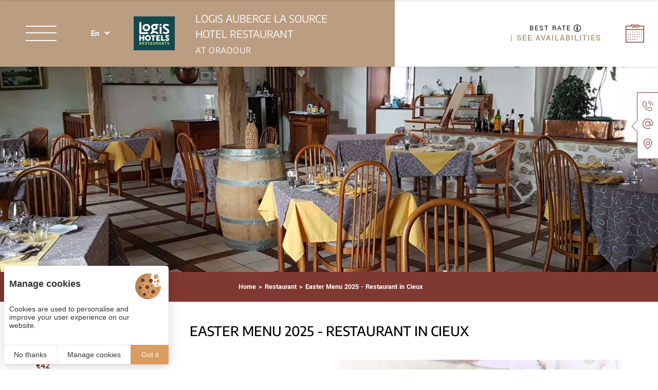

--- FILE ---
content_type: text/html; charset=UTF-8
request_url: https://www.auberge-la-source.com/en/restaurant-cieux/restaurant-easter-menu-2023-restaurant-in-cieux-7.php
body_size: 9548
content:
<!DOCTYPE html>
<html lang="en" prefix="og: http://ogp.me/ns#">
<head>

	<!-- TECHNICAL METAS -->
	<meta charset="utf-8">
	<meta http-equiv="Content-Type" content="text/html; charset=utf-8" />
	<meta name="viewport" content="width=device-width, initial-scale=1" >

	<!-- SEO METAS -->
	<title>Easter Menu 2025 - Restaurant in Cieux Cieux| Auberge La Source</title>
	<meta name="description" content="">
	<meta name="keywords" content="">

	<link rel="canonical" href="https://www.auberge-la-source.com/en/restaurant-cieux/restaurant-easter-menu-2025-restaurant-in-cieux-7.php"/>

	<link rel="alternate" href="https://www.auberge-la-source.com/en/restaurant-cieux/restaurant-easter-menu-2025-restaurant-in-cieux-7.php" hreflang="en" /><link rel="alternate" href="https://www.auberge-la-source.com/restaurant-oradour-sur-glane/savourez-menu-de-paques-2025-restaurant-a-cieux-7" hreflang="x-default" /><link rel="alternate" href="https://www.auberge-la-source.com/restaurant-oradour-sur-glane/savourez-menu-de-paques-2025-restaurant-a-cieux-7" hreflang="fr" />
	
	<!-- RSS -->
	
	<!-- FAVICON -->
			<link rel="icon" type="image/png" href="https://www.auberge-la-source.com/public/images/favicon.png" />
	
	<!-- PRECONNECT -->
	<link rel="preconnect" href="https://cdn.juliana-multimedia.com">
	<link rel="preconnect" href="https://www.google-analytics.com">
	<link rel="preconnect" href="https://www.googletagmanager.com">
	<link rel="preconnect" href="https://fonts.gstatic.com">

	<!-- CSS -->
		<link rel="stylesheet" type="text/css" href="https://www.auberge-la-source.com/public/css/all.php">

	<!-- OPEN GRAPH -->
	<meta property="og:locale" content="en_GB" /><meta property="og:site_name" content="Auberge La Source" /><meta property="og:type" content="article" /><meta property="og:url" content="https://www.auberge-la-source.com/en/restaurant-cieux/restaurant-easter-menu-2023-restaurant-in-cieux-7.php" /><meta property="og:title" content="Easter Menu 2025 - Restaurant in Cieux Cieux| Auberge La Source" /><meta property="og:image" content="https://www.auberge-la-source.com/bases/restaurant_image/grande/12/menu_de_paques_auberge_la_source_cieux.jpg" /><meta property="og:image:height" content="853" /><meta property="og:image:width" content="1280" />	<meta name="twitter:card" content="summary_large_image" />

	
    <!-- Matomo Tag Manager -->
    <script>
    var _mtm = window._mtm = window._mtm || [];
        _mtm.push({
        'mtm.startTime': (new Date().getTime()), 'event': 'mtm.Start'}
    );
    var d=document, g=d.createElement('script'), s=d.getElementsByTagName('script')[0];
    g.async=true;
     g.src='https://matomo.juliana-multimedia.com/js/container_snXIARz8.js';
     s.parentNode.insertBefore(g,s);
    </script>
    <!-- End Matomo Tag Manager -->
    <!-- LOADED BY JS -->

</head>
<body class="top" data-name="restaurant">
	<div class="header">
    <div class="header_menu-trigger">
        <div class="header_menu-trigger-icon">
            <span></span>
            <span></span>
            <span></span>
        </div>
    </div>
                    <div class="header_locales">
                    <div class="header_locales-selected">
                        <div class="header_locales-selected-label">en</div>
                        <div class="header_locales-selected-arrow iconCommon-arrow-down"></div>
                    </div>
                    <div class="header_locales-select">
                        <a href="https://www.auberge-la-source.com/restaurant-oradour-sur-glane/savourez-menu-de-paques-2025-restaurant-a-cieux-7" class="header_locales-select-option">fr</a>                    </div>
                </div>
                <div class="header_logo">
        <a href="https://www.auberge-la-source.com/en/" class="header_logo-link">
            <img src="https://www.auberge-la-source.com/public/images/logos/logis/logis-hotels-restaurants_fond.svg" alt="Logis Hôtels" class="header_logo-image">
            <div class="header_logo-text">
                <div class="header_logo-name">Logis Auberge La Source<br>Hotel Restaurant</div>
                <div class="header_logo-baseline">at Oradour</div>
            </div>
        </a>
    </div>
</div>
<div class="booking">
            <a href="https://secure.reservit.com/reservit/reserhotel.php?lang=FR&id=233&hotelid=835" target="_blank"  class="booking_bestrate" data-bestrate>
            <div class="booking_bestrate-header">
                <div class="booking_bestrate-title">Best rate</div>
                <div class="booking_bestrate-info" data-bestrate-info>
                    <div class="booking_bestrate-info-icon iconCommon-information"></div>
                    <div class="booking_bestrate-info-label" data-bestrate-info-value></div>
                </div>
            </div>
            <div class="booking_bestrate-rates">
                <div class="booking_bestrate-rate" data-bestrate-hotel>
                    <!-- <div class="booking_bestrate-rate-label">Here</div> -->
                    <div class="booking_bestrate-rate-value" data-bestrate-hotel-value data-bestrate-loading-image="https://www.auberge-la-source.com/public/images/load.gif">
                        <img src="https://www.auberge-la-source.com/public/images/load.gif" alt="chargement">                    </div>
                </div>
                <div class="booking_bestrate-rate" data-bestrate-ota>
                    <div class="booking_bestrate-rate-label">Other sites</div>
                    <div class="booking_bestrate-rate-value" data-bestrate-ota-value></div>
                </div>
            </div>
        </a>
        <div class="booking_button open-panel">
        <div class="booking_button-icon iconSite-calendar"></div>
        <div class="booking_button-label">Book</div>
    </div>
</div>
<div class="menu">
	<div class="menu_scrollpane">
		<div class="menu_header">
			<div class="menu_header-buttons">
				<a href="tel:0033555033323" class="menu_header-button">
					<div class="menu_header-button-icon iconSite-telephone"></div>
				</a>
				<a href="mailto:jpwaldbauer@wanadoo.fr" class="menu_header-button">
					<div class="menu_header-button-icon iconCommon-mail-thin"></div>
				</a>
				<a href="https://www.auberge-la-source.com/en/hotel-near-limoges/map.php" class="menu_header-button">
					<div class="menu_header-button-icon iconCommon-map-thin"></div>
				</a>
			</div>
		</div>
		<div class="menu_body">
			<div class="menu_navigation">
				<a href="https://www.auberge-la-source.com/en/" class="menu_navigation-button ">Home</a>
				<a href="https://www.auberge-la-source.com/en/restaurant-at-oradour-sur-glane/restaurant-cieux.php" class="menu_navigation-button active">Restaurant</a>
				<a href="https://www.auberge-la-source.com/en/hotel-at-oradour-sur-glane/hotel-cieux.php" class="menu_navigation-button ">Hotel</a>
				<a href="https://www.auberge-la-source.com/en/hotel-at-oradour-sur-glane/book-room.php" class="menu_navigation-button ">Rooms</a>
				<a href="https://www.auberge-la-source.com/en/stay-in-limoges/offers-stay-limoges.php" class="menu_navigation-button ">Offer</a>
				<a href="https://www.auberge-la-source.com/en/hotel-near-limoges/sightseeing-around-limoges.php" class="menu_navigation-button ">Visit</a>
				<a href="https://www.auberge-la-source.com/en/hotel-cieux/contact.php" class="menu_navigation-button ">Contact</a>
				<a href="https://www.auberge-la-source.com/en/hotel-near-limoges/customer-reviews.php" class="menu_navigation-button ">Customer reviews</a>
			</div>
		</div>
		<div class="menu_footer">
			<div class="menu_footer-title">Follow us on</div>
			<div class="menu_footer-buttons">
									<a
						href="https://www.facebook.com/profile.php?id=100063672575849"
						target="_blank"
						rel="nofollow"
						class="menu_footer-button"
					>
						<div class="menu_footer-button-icon iconNetworks-facebook-thin"></div>
					</a>
																			</div>
		</div>
	</div>
</div>
<div class="menu_overlay"></div>
<div class="panel">


    <div class="panel_header">
        <div class="panel_header-logos">
            <img src="https://www.auberge-la-source.com/public/images/logos/logis/logis-hotels-restaurants_fond.svg" alt="Logis Hôtels" class="panel_header-logo">
        </div>
        <div class="panel_header-content panel_narrow">
            <div class="panel_header-title">
                <div class="panel_header-title-headline">Logis Auberge La Source<br>Hotel Restaurant</div>
                <div class="panel_header-title-baseline">Book online</div>
            </div>
        </div>
        <div class="panel_header-close iconCommon-close close-panel"></div>
    </div>

    <div class="panel_body">

        <div class="panel_body-content panel_narrow">

            <div class="panel_column">

                <!-- Réserver -->
                <div class="panel_bloc">

                    <div class="panel_bloc-title">
                        <div class="panel_bloc-title-icon iconPanel-calendar"></div>
                        <div class="panel_bloc-title-label">Book</div>
                    </div>

                    <div class="panel_booking">

                        <form action="https://secure.reservit.com/reservit/reserhotel.php" target="_blank" class="panel_booking-form">

                            <!--
                                <input type="hidden" name="lang"        value="en">
                                <input type="hidden" name="partid"      value="568">
                                <input type="hidden" name="id"          value="835">
                                <input type="hidden" name="DateIn"      value="22/01/2026" id="panel-booking-from">
                                <input type="hidden" name="DateOut"     value="23/01/2026" id="panel-booking-to">
                                <input type="hidden" name="nb_chambres" value="1">
                            -->

                            <input type="hidden" name="lang"                        value="en">
                            <input type="hidden" name="action"                      value="resa">
                            <input type="hidden" name="hotelid"                     value="835">
                            <input type="hidden" name="id"                          value="233">
                            <input type="hidden" name="fday"                        value="22">
                            <input type="hidden" name="fmonth"                      value="01">
                            <input type="hidden" name="fyear"                       value="2026">
                            <input type="hidden" name="numroom"                     value="1">
                            <input type="hidden"                                    value="1769089512000" id="panel-booking-timestamp">
                            <input type="hidden" name="roomAge1"                    value="40" id="panel-booking-ages">


                            <div class="panel_booking-form-line">
                                <div class="panel_booking-calendar"></div>
                            </div>

                            <div class="panel_booking-form-line">
                                <div class="panel_booking-form-param">
                                    <div class="panel_booking-form-param-icon iconPanel-calendar"></div>
                                    <div class="panel_booking-form-param-label">From :</div>
                                    <!-- <div class="panel_booking-form-param-value" id="panel-booking-date">22/01/2026</div> -->
                                    <div class="panel_booking-form-param-value" id="panel-booking-from-display">22/01/2026</div>
                                </div>
                            </div>

                            <div class="panel_booking-form-line">
                                <div class="panel_booking-form-param">
                                    <div class="panel_booking-form-param-icon iconPanel-moon"></div>
                                    <div class="panel_booking-form-param-label">Number of night(s) :</div>
                                    <!-- <select class="panel_booking-form-param-select" id="panel-booking-nights"> -->
                                    <select class="panel_booking-form-param-select" id="panel-booking-nights" name="nbnights">
                                                                                    <option value="1" selected>1</option>
                                                                                    <option value="2" >2</option>
                                                                                    <option value="3" >3</option>
                                                                                    <option value="4" >4</option>
                                                                                    <option value="5" >5</option>
                                                                                    <option value="6" >6</option>
                                                                                    <option value="7" >7</option>
                                                                                    <option value="8" >8</option>
                                                                                    <option value="9" >9</option>
                                                                                    <option value="10" >10</option>
                                                                            </select>
                                </div>
                            </div>

                            <div class="panel_booking-form-line">
                                <div class="panel_booking-form-param">
                                    <div class="panel_booking-form-param-icon iconPanel-people"></div>
                                    <div class="panel_booking-form-param-label">Number of adults :</div>
                                    <!-- <select class="panel_booking-form-param-select" id="panel-booking-adults" name="nbadt"> -->
                                    <select class="panel_booking-form-param-select" id="panel-booking-adults">
                                                                                    <option value="1" selected>1</option>
                                                                                    <option value="2" >2</option>
                                                                                    <option value="3" >3</option>
                                                                                    <option value="4" >4</option>
                                                                                    <option value="5" >5</option>
                                                                                    <option value="6" >6</option>
                                                                                    <option value="7" >7</option>
                                                                                    <option value="8" >8</option>
                                                                                    <option value="9" >9</option>
                                                                                    <option value="10" >10</option>
                                                                            </select>
                                </div>
                            </div>
                             <div class="panel_booking-form-line">
                                <div class="panel_booking-form-param">
                                    <div class="panel_booking-form-param-icon iconPanel-people"></div>
                                    <div class="panel_booking-form-param-label">Number of children :</div>
                                    <!-- <select class="panel_booking-form-param-select"  id="panel-booking-children" name="nb_enfants"> -->
                                    <select class="panel_booking-form-param-select" id="panel-booking-children">
                                                                                    <option value="0" selected>0</option>
                                                                                    <option value="1" >1</option>
                                                                                    <option value="2" >2</option>
                                                                                    <option value="3" >3</option>
                                                                                    <option value="4" >4</option>
                                                                                    <option value="5" >5</option>
                                                                                    <option value="6" >6</option>
                                                                                    <option value="7" >7</option>
                                                                                    <option value="8" >8</option>
                                                                                    <option value="9" >9</option>
                                                                                    <option value="10" >10</option>
                                                                            </select>
                                </div>
                            </div>
                            <div class="panel_booking-form-line" id="panel-booking-children-ages">
                                <div class="panel_booking-form-param">
                                    <div class="panel_booking-form-param-icon iconPanel-people"></div>
                                    <div class="panel_booking-form-param-label">Children’s ages :</div>
                                    <div class="panel_booking-form-param-selects" id="panel-booking-children-ages-selects">
                                    </div>
                                    <script type="text/template" id="panel-booking-children-ages-template">
                                        <select name="age_enfants[]" class="panel_booking-form-param-select">
                                                                                            <option value="0" selected>0</option>
                                                                                            <option value="1" >1</option>
                                                                                            <option value="2" >2</option>
                                                                                            <option value="3" >3</option>
                                                                                            <option value="4" >4</option>
                                                                                            <option value="5" >5</option>
                                                                                            <option value="6" >6</option>
                                                                                            <option value="7" >7</option>
                                                                                            <option value="8" >8</option>
                                                                                            <option value="9" >9</option>
                                                                                            <option value="10" >10</option>
                                                                                            <option value="11" >11</option>
                                                                                            <option value="12" >12</option>
                                                                                    </select>
                                    </script>
                                </div>
                            </div>

                            <div class="panel_booking-form-line">
                                <div class="panel_booking-buttons">
                                    <a href="https://secure.reservit.com/reservit/reserhotel.php?lang=FR&id=233&hotelid=835" target="_blank" rel="noopener" class="panel_booking-more">+ criteria</a>
                                    <input type="submit" class="panel_booking-submit ga-booking" value="Submit">
                                </div>
                            </div>

                        </form>

                    </div>

                </div>

            </div>

            <div class="panel_column">

                <!-- Comparer -->
                <div class="panel_bloc">

                    <div class="panel_bloc-title">
                        <div class="panel_bloc-title-icon iconPanel-magnifier"></div>
                        <div class="panel_bloc-title-label">Compare</div>
                    </div>

                                            <a href="https://secure.reservit.com/reservit/reserhotel.php?lang=FR&id=233&hotelid=835" target="_blank"  class="panel_bestrates" data-bestrate>
                            <div class="panel_bestrate" data-bestrate-hotel>
                                <div class="panel_bestrate-title">
                                    <div class="panel_bestrate-title-headline">Best price</div>
                                    <div class="panel_bestrate-title-baseline">Official site</div>
                                </div>
                                <div class="panel_bestrate-value" data-bestrate-hotel-value data-bestrate-loading-image="https://www.auberge-la-source.com/public/images/load-white.gif">
                                    <img src="https://www.auberge-la-source.com/public/images/load-white.gif" alt="chargement">                                </div>
                            </div>
                            <div class="panel_bestrate" id="panel-bestrate-ota" data-bestrate-ota>
                                <div class="panel_bestrate-title">
                                    <div class="panel_bestrate-title-headline">Compare prices</div>
                                    <div class="panel_bestrate-title-baseline">On other sites</div>
                                </div>
                                <div class="panel_bestrate-value" data-bestrate-ota-value></div>
                            </div>
                            <div class="panel_bestrates-info" data-bestrate-info>
                                <div class="panel_bestrates-info-icon iconCommon-information"></div>
                                <div class="panel_bestrates-info-label" data-bestrate-info-value></div>
                            </div>
                        </a>
                                    </div>

                  <!-- Fidélité -->
                <div class="panel_bloc">

                    <div class="panel_bloc-title">
                        <div class="panel_bloc-title-icon iconPanel-gift"></div>
                        <div class="panel_bloc-title-label">Win</div>
                    </div>

                    <div class="panel_etik-wrap">
                        <div class="panel_etik" data-logis-points="5" data-logis-total="">
                            <div class="panel_etik-title">We reward your loyalty!</div>
                            <img src="https://www.auberge-la-source.com/public/images/logos/carte-etik.png" alt="Logo Logis ETIK" class="panel_etik-logo lazy" height="210">
                            <div class="panel_etik-text" id="panel-etik-logis-text-default">Boost your loyalty points with every euro you spend and make the most of Logis loyalty vouchers.</div>
                            <div class="panel_etik-text" id="panel-etik-logis-text-calculation">When you book a room in <span id="panel-fidelity-total"></span>, <span id="panel-fidelity-gain"></span> your loyalty points will increase.</div>
                            <div class="panel_etik-info">The euros you spend add up every time you book and we give you loyalty vouchers that are valid in all our hotels and restaurants!</div>
                            <div class="panel_etik-buttons">
                                <a href="https://www.logishotels.com/en/my-account" target="_blank" rel="noopener" class="panel_etik-button panel_button">Sign in</a>
                                <a href="https://www.logishotels.com/en/create-account/" target="_blank" rel="noopener" class="panel_etik-button panel_button">Register</a>
                            </div>
                        </div>
                    </div>

                </div>

            </div>

            <div class="panel_column">

                <!-- Échanger -->
                <div class="panel_bloc">

                    <div class="panel_bloc-title">
                        <div class="panel_bloc-title-icon iconPanel-reviews"></div>
                        <div class="panel_bloc-title-label">Reviews</div>
                    </div>

                    <div class="panel_reviews">
                         <div class="panel_reviews-tripadvisor">
                            <div id="TA_selfserveprop" class="TA_selfserveprop">
                                <a target="_blank" href="https://www.tripadvisor.fr/">
                                    <img src="https://www.tripadvisor.fr/img/cdsi/img2/branding/150_logo-11900-2.png" alt="TripAdvisor"/>
                                </a>
                            </div>
                            <script src="https://www.jscache.com/wejs?locationId=3365570&rating=true&writereviewlink=true&popIdx=false&iswide=true&border=true&nreviews=4&lang=fr&wtype=selfserveprop&display_version=2"></script>
                        </div>
                        <a href="https://www.auberge-la-source.com/en/hotel-near-limoges/customer-reviews.php" class="panel_reviews-mask"></a>
                    </div>

                </div>

                <!-- Suivez-nous ! -->
                <div class="panel_bloc">

                    <div class="panel_bloc-title">
                        <div class="panel_bloc-title-icon iconPanel-heart"></div>
                        <div class="panel_bloc-title-label">Follow us!</div>
                    </div>

                    <div class="panel_networks">
                        <div class="panel_networks-links">
                                                            <a href="https://www.facebook.com/profile.php?id=100063672575849" target="_blank" rel="noopener" class="panel_networks-link ">
                                    <div class="panel_networks-link-icon iconNetworks-facebook-thin"></div>
                                </a>
                                                                                                                                        </div>
                    </div>

                </div>

            </div>

        </div>

    </div>

    <div class="panel_footer">

        <div class="panel_copyright">Designed by <a href="https://www.juliana.fr" target="_blank" rel="noopener"><img src="https://cdn.juliana-multimedia.com/images/juliana/juliana.svg" alt="www.juliana.fr"></a> — Copyright © 2021 Juliana</div>

    </div>

</div>
<div class="banner">
        <div class="pageBanner">
        <div class="pageBanner_image" style="background-image: url(https://www.auberge-la-source.com/bases/bandeau_image/grande/14/restaurant_a_cieux_auberge_la_source.jpeg);"></div>
    </div>
</div>
<div class="content">

            <div class="content_components content_breadcrumb">
            	<div class="breadcrumb">
		<div class="breadcrumb_buttons">
		    <a href="https://www.auberge-la-source.com/en/" class="breadcrumb_button">Home</a><a href="https://www.auberge-la-source.com/en/restaurant-at-oradour-sur-glane/restaurant-cieux.php" class="breadcrumb_button">Restaurant</a><div class="breadcrumb_button">Easter Menu 2025 - Restaurant in Cieux</div>		</div>
		<script type="application/ld+json">
			{"@context":"https:\/\/schema.org","@type":"BreadcrumbList","itemListElement":[{"@type":"ListItem","position":1,"name":"Home","item":"https:\/\/www.auberge-la-source.com\/en\/"},{"@type":"ListItem","position":2,"name":"Restaurant","item":"https:\/\/www.auberge-la-source.com\/en\/restaurant-at-oradour-sur-glane\/restaurant-cieux.php"}]}		</script>
	</div>
        </div>
             <div class="content_components content_top">
            	<h1 class="title ">Easter Menu 2025 - Restaurant in Cieux</h1>
        </div>
    
    
    
    
            <div class="content_components content_bottom">
            			<div class="item">

				<div class="item_content">

					<div class="item_left">

	                    	                        <div class="item_infos">
	                            	                                <h2 class="item_info">€42</h2>
	                            	                            	                        </div>
	                    
						<div class="item_text"><h2 class="h2">Discover the Easter Menu of L&#39;Auberge La Source 2025</h2>
<br />
Easter weekend 2025&nbsp;is approaching! For this occasion, L&#39;Auberge La Source in Cieux has reserved a special Easter menu. A gourmet menu <strong>to be enjoyed on site on 19 and 20 April 2025</strong>!<br />
<br />
Reserve your table or your take-out menu now. On the spot or to take away, you are sure to enjoy the atmosphere and the greediness of our menu with its dishes specially concocted for the occasion.&nbsp;<br />
<br />
The Easter menu of the Auberge La Source in Cieux is offered at the price of<strong> &euro;42</strong>.<br />
<br />
Contact us now by phone at 05 55 03 33 23 or via <a href="/en/hotel-cieux/contact.php">our contact form</a>.<br />
&nbsp;
<table border="1" cellpadding="1" cellspacing="1" style="width:100%">
	<tbody>
		<tr>
			<td colspan="2" style="background-color:#919db3">Appetizer</td>
		</tr>
		<tr>
			<td colspan="2">Crab rillettes with cream cheese and beetroot</td>
		</tr>
		<tr>
			<td colspan="2" style="background-color:#919db3">Starter</td>
		</tr>
		<tr>
			<td colspan="2">Easter egg in its brioche nest, crispy seed crust and celeriac mousseline</td>
		</tr>
		<tr>
			<td colspan="2" style="background-color:#919db3">Main Course</td>
		</tr>
		<tr>
			<td colspan="2">Seared saddle of lamb with garlic coulis<br />
			Or<br />
			Skate wing marinated in horseradish mustard with its sauce<br />
			<strong><u>Side dishes</u></strong>: Artois blue potato waffles and purple asparagus</td>
		</tr>
		<tr>
			<td colspan="2" style="background-color:#919db3">Dessert</td>
		</tr>
		<tr>
			<td colspan="2">Lemon pepper and raspberry vacherin</td>
		</tr>
	</tbody>
</table>
<br />
<em>Net prices &ndash; Service included.</em></div>

						
						
						
					</div>

					<div class="item_right">

															<div class="item_images">
										<div class="item_image-container lightgallery">
											<div
												class			="item_image item_lg-image"
												style			="background-image: url(https://www.auberge-la-source.com/bases/restaurant_image/moyenne/12/menu_de_paques_auberge_la_source_cieux.jpg)"
												alt				="Easter menu Auberge La Source"
												title			="Easter menu Auberge La Source"
												data-thumb		="https://www.auberge-la-source.com/bases/restaurant_image/moyenne/12/menu_de_paques_auberge_la_source_cieux.jpg"
												data-src		="https://www.auberge-la-source.com/bases/restaurant_image/grande/12/menu_de_paques_auberge_la_source_cieux.jpg"
												data-sub-html="Easter menu Auberge La Source"											>
												<div class="item_images-enlarge">
													<div class="item_images-enlarge-icon iconCommon-enlarge"></div>
												</div>
											</div>
											<div class="item_image-plus item_lg-trigger iconCommon-plus"></div>
										</div>
																			</div>
								
					</div>

				</div>

				<div class="item_buttons">
					<a href="https://www.auberge-la-source.com/en/restaurant-at-oradour-sur-glane/restaurant-cieux.php" class="item_button item_button-retour">
						<div class="item_button-icon iconCommon-arrow-left"></div>
						<div class="item_button-label">Back</div>
					</a>
																<a href="https://www.auberge-la-source.com/en/hotel-cieux/contact.php" class="item_button">
							<div class="item_button-icon iconCommon-contact-thin"></div>
							<div class="item_button-label">Contact us</div>
						</a>
																<a href="tel:0033555033323" class="item_button">
							<div class="item_button-icon iconSite-telephone"></div>
							<div class="item_button-label">05 55 03 33 23</div>
						</a>
										<div class="item_button item_share-trigger">
						<div class="item_button-icon iconNetworks-share-thin"></div>
						<div class="item_button-label">Share</div>
					</div>
				</div>

				<div class="item_share">
					<div class="item_share-overlay"></div>
					<div class="item_share-content">
						<div class="item_share-popup">
							<div class="item_share-popup-close icon-close"></div>
							<div class="item_share-popup-title">Share on</div>
							<div class="item_share-popup-buttons">
								<div class="item_share-popup-button iconNetworks-facebook-thin" style="background-color: #3B5998;" data-network="facebook"></div>
								<div class="item_share-popup-button iconNetworks-twitter-thin" style="background-color: #4099ff;" data-network="twitter"></div>
								<div class="item_share-popup-button iconNetworks-linkedin-thin" style="background-color: #026699;" data-network="linkedin"></div>
							</div>
							<div class="item_share-popup-url">
								<input type="text" class="item_share-popup-url-input" value="https://www.auberge-la-source.com/en/restaurant-cieux/restaurant-easter-menu-2023-restaurant-in-cieux-7.php">
							</div>
						</div>
					</div>
				</div>

			</div>
		        </div>
    
    
</div>
<div class="sidebar">
	<div class="sidebar_drawer">
		<div class="sidebar_buttons">
			<a
				href="tel:0033555033323"
				class="sidebar_button"
				aria-label="05 55 03 33 23"
			>
				<div class="sidebar_button-icon iconSite-telephone"></div>
				<div class="sidebar_button-label">05 55 03 33 23</div>
			</a>
			<a
				href="mailto:jpwaldbauer@wanadoo.fr"
				class="sidebar_button"
				aria-label="jpwaldbauer@wanadoo.fr"
			>
				<div class="sidebar_button-icon iconCommon-mail-thin"></div>
				<div class="sidebar_button-label">Email</div>
			</a>
			<a
				href="https://www.auberge-la-source.com/en/hotel-near-limoges/map.php"
				class="sidebar_button"
				aria-label="Where to find us"
			>
				<div class="sidebar_button-icon iconCommon-map-thin"></div>
				<div class="sidebar_button-label">Where to find us</div>
			</a>
			<div
				class="sidebar_button open-panel"
				aria-label="Book"
			>
				<div class="sidebar_button-icon iconSite-calendar"></div>
				<div class="sidebar_button-label">Book</div>
			</div>
		</div>
	</div>
</div>
<div class="rewind">
	<div class="rewind_icon iconCommon-arrow-up"></div>
</div>
<div class="footer">
    <div class="footer_left">
        <div class="footer_columns">

            <div class="footer_column">

                <a href="" target="_blank" class="footer_logis logis">
                    <img src="https://www.auberge-la-source.com/public/images/logos/logis/logis-hotels-restaurants_fond.svg" alt="Logis Hôtel" class="logis-logo">
                    <div class="logis-labels">
                        <img src="https://www.auberge-la-source.com/public/images/logos/logis/hotel-cosy.png" alt="Logis Hôtel - Hôtel Cosy" class="logis-label">
                        <img src="https://www.auberge-la-source.com/public/images/logos/logis/restaurant-savoureux.png" alt="Logis Hôtel - Restaurant Savoureux" class="logis-label">
                    </div>
                </a>

            </div>

            <div class="footer_column">

                <div class="footer_contact">
                                            <h3 class="footer_contact-name">Auberge La Source</h3>
                                        <a href="https://www.auberge-la-source.com/en/hotel-near-limoges/map.php" class="footer_contact-location">
                        1 Avenue du Lac<br>
                        87520 Cieux                    </a>
                    <a href="tel:0033555033323" class="footer_contact-telephone">TEL: 05 55 03 33 23</a>
                </div>

                <div class="footer_networks">
                                            <a
                            href="https://www.facebook.com/profile.php?id=100063672575849"
                            target="_blank"
                            rel="nofollow"
                            class="footer_network facebook"
                            aria-label="Visit our Facebook page"
                        >
                            <div class="footer_network-icon iconNetworks-facebook-thin"></div>
                        </a>
                                                                                                    <a
                        href="https://www.auberge-la-source.com/en/hotel-near-limoges/map.php"
                        class="footer_network facebook"
                        aria-label="Where to find us"
                    >
                        <div class="footer_network-icon iconCommon-map-thin"></div>
                    </a>
                    <a
                        href="https://www.auberge-la-source.com/en/hotel-near-limoges/customer-reviews.php"
                        class="footer_network facebook"
                        aria-label="Customer reviews"
                    >
                        <div class="footer_network-icon iconCommon-reviews-thin"></div>
                    </a>
                </div>

            </div>

            <div class="footer_column">

                <div class="footer_openings">
                    <h3 class="footer_openings-title">Opening hours</h3>
                    <div class="footer_openings-businesses">
                                                    <div class="footer_openings-business">
                                                                    <div class="footer_openings-business-title">Hotel:</div>
                                                                <div class="footer_openings-business-text">Reception from 7am to 10pm</div>
                            </div>
                                                                            <div class="footer_openings-business">
                                                                    <div class="footer_openings-business-title">Restaurant:</div>
                                                                <div class="footer_openings-business-text">Lunch: 12.15 pm / 1.30 pm<br>
Diner: 7.15 pm / 10 pm<br> 
(Last order taken at 8.30 pm)<br> 
Weekly closure from Sunday evening to Tuesday lunchtime inclusive</div>
                            </div>
                                            </div>
                </div>

            </div>

        </div>

        <div class="footer_links">
            <div class="footer_link tarteaucitronOpenPanel">Managing cookies</div>
            <a href="https://www.auberge-la-source.com/en/hotel-near-limoges/terms-and-conditions-of-sale.php" class="footer_link">Terms and Conditions of Sale</a>
            <a href="https://www.auberge-la-source.com/en/hotel-cieux/legal-notices.php" class="footer_link">Legal Notices</a>
            <a href="https://www.auberge-la-source.com/en/hotel-cieux/site-map.php" class="footer_link">Site map</a>
            <div class="footer_link">© 2021 <a href="https://www.juliana.fr" target="_blank" rel="nofollow">Juliana</a></div>
        </div>

    </div>

    <div class="footer_right">

        <div class="footer_features">
            <div class="footer_features-title">Welcome</div>
            <div class="footer_features-items">
                <div class="footer_features-item">
                    <div class="footer_features-item-icon iconSite-features-rando"></div>
                    <div class="footer_features-item-label">Walking</div>
                </div>
                <div class="footer_features-item">
                    <div class="footer_features-item-icon iconSite-features-velo"></div>
                    <div class="footer_features-item-label">Bike</div>
                </div>
                <div class="footer_features-item">
                    <div class="footer_features-item-icon iconSite-features-moto"></div>
                    <div class="footer_features-item-label">Motorbike</div>
                </div>
            </div>
        </div>

    </div>

</div>
<!-- jQuery -->
<script src="https://code.jquery.com/jquery-2.2.1.min.js"></script>

<!-- ScrollToElement -->
<script src="https://cdn.juliana-multimedia.com/js/scrollToElement/scrollToElement.js"></script>

<!-- SocialShare -->
<script src="https://cdn.juliana-multimedia.com/js/socialShare/socialShare.js"></script>

<!-- Light Gallery -->
<script src="https://cdn.juliana-multimedia.com/js/light-gallery_1.6/js/lightgallery-all.min.js"></script>

<!-- Lazy Loading -->
<script type="text/javascript" src="//cdnjs.cloudflare.com/ajax/libs/jquery.lazy/1.7.9/jquery.lazy.min.js"></script>
<script type="text/javascript" src="//cdnjs.cloudflare.com/ajax/libs/jquery.lazy/1.7.9/jquery.lazy.plugins.min.js"></script>
<script>
	$(".lazy").lazy();
</script>

<!-- Swiper -->
<script src="https://cdn.juliana-multimedia.com/js/swiper/4.4.2/js/swiper.min.js"></script>

<!-- Datepicker -->
<script src="https://cdn.juliana-multimedia.com/js/bootstrap-datepicker/1.9.0/js/bootstrap-datepicker.min.js"></script>
<script src="https://cdn.juliana-multimedia.com/js/bootstrap-datepicker/1.9.0/locales/bootstrap-datepicker.en.min.js"></script>

<!-- Isotope -->
<script src="https://cdn.juliana-multimedia.com/js/isotope/3.0.6/isotope.pkgd.min.js"></script>
<script src="https://cdn.juliana-multimedia.com/js/isotope/3.0.6/packery-mode.pkgd.min.js"></script>

<!-- scrollMagic -->
<script src="https://cdn.juliana-multimedia.com/js/scrollMagic/2.0.5/ScrollMagic.min.js"></script>
<script src="https://cdn.juliana-multimedia.com/js/scrollMagic/2.0.5/debug.addIndicators.min.js"></script>
<script src="https://cdn.juliana-multimedia.com/js/scrollMagic/2.0.5/TweenMax.min.js"></script>
<script src="https://cdn.juliana-multimedia.com/js/scrollMagic/2.0.5/animation.gsap.min.js"></script>
<script>
	$(function(){

		// Init ScrollMagic Controller for the window scroll container
		controller = new ScrollMagic.Controller();

	});
</script>

<!-- TarteAuCitron -->
<script type="text/javascript" src="https://cdn.juliana-multimedia.com/js/tarteaucitron/1.9.1/juliana-helper.js"></script>
<script type="text/javascript" src="https://cdn.juliana-multimedia.com/js/tarteaucitron/1.9.1/tarteaucitron.js"></script>
<script type="text/javascript">

	initTarteAuCitron({
		"locale" : "en",
        "services" : {
            "googlemaps" : {
                "googlemapsKey" : "AIzaSyDez1GwQQVViFsr3CO31Hm5EaVe5fvQy6Q"
            },
            "googletagmanager" : {
                "googletagmanagerId" : "GTM-MC9JX3J"
            }
        }
	});

</script>


<!-- Common -->
<script type="text/javascript">

	function bestrate(from_timestamp, to_timestamp, nb_adults, nb_children, ages, context) {

		if (1 && "auto" == "auto") {

			var hotel = context.find("[data-bestrate-hotel]");
			var hotel_rate = context.find("[data-bestrate-hotel-value]");
			var loading_image = hotel_rate.attr("data-bestrate-loading-image");
			var ota = context.find("[data-bestrate-ota]");
			var ota_rate = context.find("[data-bestrate-ota-value]");
			var info = context.find("[data-bestrate-info]");
			var info_value = context.find("[data-bestrate-info-value]");

			hotel_rate.html('<img src="' + loading_image + '" alt="chargement">');
			ota.css("display", "none");
			info.css("display", "none");

			$.ajax({
				type: "POST",
				url: "https://cdn.juliana-multimedia.com/api/reservit/bestrate/",
				dataType: "json",
				data: {
					from_timestamp: from_timestamp,
					to_timestamp: to_timestamp,
					ages: ages,
					hotel_id: 835,
					hotel_custid: 233,
					ota_id: 354,
					ota_custid: 12,
					debug: true
				},
				success: function(response){

					let info_from_date = response.from_date;
					let info_to_date = response.to_date;
					let info_nb_adults = nb_adults;
					let info_nb_children = nb_children;
					let info_template = ``;


					info_value.html(info_template);
					info.css("display", "block");

					if (response.hotel_rate != -1) {

                        response.hotel_rate_unformatted_by_juliana = (typeof response.hotel_rate == "string")? parseFloat(response.hotel_rate.replace(" €", "").replace(",", ".")) : -1;
                        response.ota_rate_unformatted_by_juliana = (typeof response.ota_rate == "string")? parseFloat(response.ota_rate.replace(" €", "").replace(",", ".")) : -1;

						hotel_rate.html(response.hotel_rate.replace(",00", ""));

						if (response.ota_rate != -1 && response.ota_rate_unformatted_by_juliana > response.hotel_rate_unformatted_by_juliana) {
							ota_rate.html(response.ota_rate.replace(",00", ""));
							ota.css("display", "flex");
						}

						// Logis Fidelite
						$(".panel_etik").attr("data-logis-total", response.hotel_rate);

					} else {

						hotel_rate.html("<span>| See availabilities</span>");

						// Logis Fidelite
						$(".panel_etik").attr("data-logis-total", "");

					}

					updateLogisFidelite();

				}
			});

		}

	}


	    function updateLogisFidelite()
    {
        $(".panel_etik").removeClass("calculation default");

        var total = Number.parseFloat($(".panel_etik").attr("data-logis-total"));
        var points = Number.parseFloat($(".panel_etik").attr("data-logis-points"));

        if (typeof total != NaN && typeof points != NaN && total>1) {

            var profit = ((total * points) * (15/1400)) + 0.25;

            $(".panel_etik").find("#panel-etik-total").html(total.toFixed(2) + "&nbsp;€");
            $(".panel_etik").find("#panel-etik-gain").html(profit.toFixed(2) + "&nbsp;€");
            $(".panel_etik").addClass("calculation");

        } else {

            $(".panel_etik").addClass("default");

        }
    }

	$(function(){

		// Locales drawer
		$(".locales").click(function(){
			if ($(this).hasClass("active")) {
				$(this).find(".locales-select").stop().slideUp(300);
				$(this).removeClass("active");
			} else {
				$(this).find(".locales-select").stop().slideDown(300);
				$(this).addClass("active");
			}
		});

		// "Scroll at top" flag
		$(window).scroll(function() {
			if ($(window).scrollTop() > 0) {
				$("body").removeClass("top");
			} else {
				$("body").addClass("top");
			}
		}).scroll();

		// Goto Button
		$(".gotoButton").each(function(){
			var button = $(this);
			var target = button.attr("data-target");
			button.scrollToElement(target, { offsetTop: 100 });
		});

	});

</script>


<!-- Sections and Components scripts -->
<script type="text/javascript">
    $(function(){

	$(".header_locales").click(function(){
		if ($(this).hasClass("active")) {
			$(this).find(".header_locales-select").stop().slideUp(300);
			$(this).removeClass("active");
		} else {
			$(this).find(".header_locales-select").stop().slideDown(300);
			$(this).addClass("active");
		}
	});

});

$(function(){

	function openMenu(){
		$("body").addClass('menu-opened');
		$(".header_menu-trigger").addClass("active");
		$(".menu").addClass("active");
		$(".menu_overlay").fadeIn(300);
	}

	function closeMenu(){
		$("body").removeClass('menu-opened');
		$(".header_menu-trigger").removeClass("active");
		$(".menu").removeClass("active");
		$(".menu_overlay").fadeOut(300);
	}

	$(".header_menu-trigger").click(
		function(){
			if ($(".menu").hasClass("active")) {
				closeMenu();
			} else {
				openMenu();
			}
		}
	);

	$(".menu_overlay").click(function(){
		closeMenu();
	});

});

$(function(){

	$(".open-panel").click(function(){
		$(".panel").addClass("active");
	});

	$(".close-panel").click(function(){
		$(".panel").removeClass("active");
	});

    $('#panel-booking-children').change(function(){
        var nb_children = $(this).val();

        if(nb_children > 0){
            $('#panel_booking-form-line-children').removeClass('panel_booking-form-line-inactive');
            $('#panel_booking-form-line-children select:not(:first-child)').remove();
        }else if(nb_children <= 0)
            $('#panel_booking-form-line-children').addClass('panel_booking-form-line-inactive');
            $('#panel_booking-form-line-children select:not(:first-child)').remove();

        for(i = 1 ; i <= nb_children ; i++){
            child_select = $('select[name="ages0"]').clone();
            child_select.attr('data-child-num', i);
            child_select.attr('name', 'ages'+i);
            child_select.appendTo('#panel_booking-form-line-children .panel_booking-form-param-input-col');
        }
    });

});





$(function(){

	$("body").append($(".item_share"));

	$(".item_share-trigger").click(function(){
		$("body").addClass("panel-open");
		$(".item_share").show(0).addClass("active");
	});

	$(".item_share-overlay, .item_share-popup-close").click(function(){
		$("body").removeClass("panel-open");
		$(".item_share").removeClass("active").delay(300).hide(0);
	});

	$(".item_share-popup-button").socialShare();

	var $gallery = $(".item_images");

	$gallery.lightGallery({
		mode: 'lg-fade',
		selector: '.item_lg-image:not(.swiper-slide-duplicate)',
		addClass: 'lg-juliana',
		download: false,
		thumbnail: true,
		exThumbImage: 'data-src',
		toogleThumb: true,
		share: false,
		zoom: false,
		autoplay: false,
		autoplayControls: false
	});

	$(".item_lg-trigger").click(function(){
		$gallery.find(".item_lg-image").eq(0).click();
	});

});

// $(function(){

// 	$(window).scroll(function() {
// 		if ($(window).scrollTop() > 400) {
// 			$(".sidebar_buttons").removeClass("top");
// 		} else {
// 			$(".sidebar_buttons").addClass("top");
// 		}
// 	});

// 	$(".sidebar_buttons").scrollToElement("body");

// });

$(function(){

	$(window).scroll(function() {
		if ($(window).scrollTop() > 400) {
			$(".rewind").addClass("active");
		} else {
			$(".rewind").removeClass("active");
		}
	});

	$(".rewind").scrollToElement("body");

});

</script>

<script type="text/javascript">

    $(function(){

        // Fetch the bestrate
        bestrate(
            1769089512,
            1769175912,
            1,
            0,
            40,
            $(".booking")
        );

    });

</script>
<script type="text/javascript">

    /*
        $(function(){

            var panel_from_timestamp = 1769089512;
            var panel_to_timestamp = 1769175912;
            var panel_nb_adults = 1;
            var panel_nb_children = 0;
            var panel_nb_nights = $("#panel-booking-nights").val();
            var panel_ages = $("#panel-booking-ages").val();
            var panel_context = $(".panel_bestrates");

            function updateAges()
            {
                var ages = "";

                // Adults
                var nb_adults = parseInt($("#panel-booking-adults").val());
                for (var i = 1; i <= nb_adults; i++) {
                    ages += "40,";
                }

                // Children
                $("#panel-booking-children-ages-selects select").each(function(i, select){
                    ages += $(select).val() + ",";
                });

                $("#panel-booking-ages").val(ages);

                return ages;
            }

            $(".panel_booking-calendar").datepicker({
                language: "fr",
                format: "dd/mm/yyyy",
                maxViewMode: 0,
                minViewMode: 0,
                weekStart: 1,
                startDate: new Date(),
                todayHighlight: true,
                templates: {
                    leftArrow: '<div class="iconCommon-arrow-left"></div>',
                    rightArrow: '<div class="iconCommon-arrow-right"></div>'
                }
            })
            .on("changeDate", function(e) {

                var duration  = panel_nb_nights * 24 * 60 * 60;

                // From
                var fromdate    = e.date;
                var from_day    = ('0' + fromdate.getDate()).slice(-2);
                var from_month  = ('0' + (fromdate.getMonth()+1)).slice(-2);
                var from_year   = fromdate.getFullYear();
                var from_date   = from_day + "/" + from_month + "/" + from_year;
                $("#panel-booking-from").val(from_date);
                $("#panel-booking-from-display").html(from_date);
                panel_from_timestamp = parseInt(fromdate.getTime() / 1000);

                // To
                var todate      = new Date(fromdate.getTime() + duration * 1000);
                var to_day      = ('0' + todate.getDate()).slice(-2);
                var to_month    = ('0' + (todate.getMonth()+1)).slice(-2);
                var to_year     = todate.getFullYear();
                var to_date     = to_day + "/" + to_month + "/" + to_year;
                $("#panel-booking-to").val(to_date);
                panel_to_timestamp = panel_from_timestamp + duration;

                bestrate(panel_from_timestamp, panel_to_timestamp, panel_nb_adults, panel_nb_children, panel_ages, panel_context);

            });

            $(document).on("change", "#panel-booking-nights", function(){

                panel_nb_nights = $(this).val();
                panel_to_timestamp = panel_from_timestamp + (panel_nb_nights * 24 * 60 * 60);

                // To
                var todate      = new Date(panel_to_timestamp * 1000);
                var to_day      = ('0' + todate.getDate()).slice(-2);
                var to_month    = ('0' + (todate.getMonth()+1)).slice(-2);
                var to_year     = todate.getFullYear();
                var to_date     = to_day + "/" + to_month + "/" + to_year;
                $("#panel-booking-to").val(to_date);

                bestrate(panel_from_timestamp, panel_to_timestamp, panel_nb_adults, panel_nb_children, panel_ages, panel_context);

            });

            $(document).on("change", "#panel-booking-adults", function(){

                panel_nb_adults = $(this).val();
                panel_ages = updateAges();

                bestrate(panel_from_timestamp, panel_to_timestamp, panel_nb_adults, panel_nb_children, panel_ages, panel_context);

            });

            $(document).on("change init", "#panel-booking-children", function(e){

                var nb_children = parseInt($(this).val());
                var children_ages = $("#panel-booking-children-ages");
                var children_ages_selects = $("#panel-booking-children-ages-selects");
                var nb_children_ages_selects = $("#panel-booking-children-ages-selects select").length;

                // Hide or Show ages selects
                if (nb_children < nb_children_ages_selects) {
                    $("#panel-booking-children-ages-selects select:nth-child(n+" + (nb_children + 1) + ")").remove();
                } else {
                    for (var i = 1; i <= (nb_children - nb_children_ages_selects); i++) {
                        children_ages_selects.append($("#panel-booking-children-ages-template").html());
                    }
                }

                // Hide or Show container
                if (children_ages_selects.children().length < 1) {
                    children_ages.hide();
                } else {
                    children_ages.show();
                }

                panel_nb_children = nb_children;
                panel_ages = updateAges();

                if (e.type !== "init") {
                    bestrate(panel_from_timestamp, panel_to_timestamp, panel_nb_adults, panel_nb_children, panel_ages, panel_context);
                }

            });
            $("#panel-booking-children").trigger("init");

            $(document).on("change", "#panel-booking-children-ages-selects select", function(){

                panel_ages = updateAges();

                bestrate(panel_from_timestamp, panel_to_timestamp, panel_nb_adults, panel_nb_children, panel_ages, panel_context);

            });

            $(".panel_booking-calendar").datepicker("setDate", new Date());

        });
    */

    $(function(){

        var panel_from_timestamp = 1769089512;
        var panel_to_timestamp = 1769175912;
        var panel_nb_adults = 1;
        var panel_nb_children = 0;
        var panel_nb_nights = $("#panel-booking-nights").val();
        var panel_ages = $("#panel-booking-ages").val();
        var panel_context = $(".panel_bestrates");

        function updateAges()
        {
            var ages = "";

            // Adults
            var nb_adults = parseInt($("#panel-booking-adults").val());
            for (var i = 1; i <= nb_adults; i++) {
                ages += "40,";
            }

            // Children
            $("#panel-booking-children-ages-selects select").each(function(i, select){
                ages += $(select).val() + ",";
            });

            $("#panel-booking-ages").val(ages);

            return ages;
        }

        $(".panel_booking-calendar").datepicker({
            language: "fr",
            format: "dd/mm/yyyy",
            maxViewMode: 0,
            minViewMode: 0,
            weekStart: 1,
            startDate: new Date(),
            todayHighlight: true,
            templates: {
                leftArrow: '<div class="iconCommon-arrow-left"></div>',
                rightArrow: '<div class="iconCommon-arrow-right"></div>'
            }
        })
        .on("changeDate", function(e) {

            var fromdate    = e.date;

            var day         = ('0' + fromdate.getDate()).slice(-2);
            var month       = ('0' + (fromdate.getMonth()+1)).slice(-2);
            var year        = fromdate.getFullYear();

            $("input[name=fday]").val(day);
            $("input[name=fmonth]").val(month);
            $("input[name=fyear]").val(year);
            $("#panel-booking-from-display").html(day+"/"+month+"/"+year);
            $("#panel-booking-timestamp").val(fromdate.getTime());

            panel_from_timestamp = parseInt(fromdate.getTime() / 1000);
            panel_to_timestamp = panel_from_timestamp + (panel_nb_nights * 24 * 60 * 60);

            bestrate(panel_from_timestamp, panel_to_timestamp, panel_nb_adults, panel_nb_children, panel_ages, panel_context);

        });

        $(document).on("change", "#panel-booking-nights", function(){

            panel_nb_nights = $(this).val();
            panel_to_timestamp = panel_from_timestamp + (panel_nb_nights * 24 * 60 * 60);

            // To
            var todate      = new Date(panel_to_timestamp * 1000);
            var to_day      = ('0' + todate.getDate()).slice(-2);
            var to_month    = ('0' + (todate.getMonth()+1)).slice(-2);
            var to_year     = todate.getFullYear();
            var to_date     = to_day + "/" + to_month + "/" + to_year;
            $("#panel-booking-to").val(to_date);

            bestrate(panel_from_timestamp, panel_to_timestamp, panel_nb_adults, panel_nb_children, panel_ages, panel_context);

        });

        $(document).on("change", "#panel-booking-adults", function(){

            panel_nb_adults = $(this).val();
            panel_ages = updateAges();

            bestrate(panel_from_timestamp, panel_to_timestamp, panel_nb_adults, panel_nb_children, panel_ages, panel_context);

        });

        $(document).on("change init", "#panel-booking-children", function(e){

            var nb_children = parseInt($(this).val());
            var children_ages = $("#panel-booking-children-ages");
            var children_ages_selects = $("#panel-booking-children-ages-selects");
            var nb_children_ages_selects = $("#panel-booking-children-ages-selects select").length;

            // Hide or Show ages selects
            if (nb_children < nb_children_ages_selects) {
                $("#panel-booking-children-ages-selects select:nth-child(n+" + (nb_children + 1) + ")").remove();
            } else {
                for (var i = 1; i <= (nb_children - nb_children_ages_selects); i++) {
                    children_ages_selects.append($("#panel-booking-children-ages-template").html());
                }
            }

            // Hide or Show container
            if (children_ages_selects.children().length < 1) {
                children_ages.hide();
            } else {
                children_ages.show();
            }

            panel_nb_children = nb_children;
            panel_ages = updateAges();

            if (e.type !== "init") {
                bestrate(panel_from_timestamp, panel_to_timestamp, panel_nb_adults, panel_nb_children, panel_ages, panel_context);
            }

        })
        $("#panel-booking-children").trigger("init");

        $(document).on("change", "#panel-booking-children-ages-selects select", function(){

            panel_ages = updateAges();

            bestrate(panel_from_timestamp, panel_to_timestamp, panel_nb_adults, panel_nb_children, panel_ages, panel_context);

        });

        $(".panel_booking-calendar").datepicker("setDate", new Date());

    });

</script>
</body>
</html>


--- FILE ---
content_type: text/html; charset=UTF-8
request_url: https://cdn.juliana-multimedia.com/api/reservit/bestrate/
body_size: -55
content:
{"from_date":"22\/01\/2026","to_date":"23\/01\/2026","nb_adults":1,"children_ages":"","hotel_rate":-1,"ota_rate":-1,"hotel_rate_unformatted":-1,"ota_rate_unformatted":-1,"ages":"40","debug":[{"bestPrice":"Indisponible","bestPrice_unFormatted":-1},{"bestPrice":"Indisponible","bestPrice_unFormatted":-1,"bestPriceDistrib":"Indisponible","bestPriceDistrib_unFormatted":-1,"errors":""}]}

--- FILE ---
content_type: text/html; charset=UTF-8
request_url: https://cdn.juliana-multimedia.com/api/reservit/bestrate/
body_size: -249
content:
{"from_date":"22\/01\/2026","to_date":"23\/01\/2026","nb_adults":1,"children_ages":"","hotel_rate":-1,"ota_rate":-1,"hotel_rate_unformatted":-1,"ota_rate_unformatted":-1,"ages":"40","debug":[{"bestPrice":"Indisponible","bestPrice_unFormatted":-1},{"bestPrice":"Indisponible","bestPrice_unFormatted":-1,"bestPriceDistrib":"Indisponible","bestPriceDistrib_unFormatted":-1,"errors":""}]}

--- FILE ---
content_type: text/css;charset=UTF-8
request_url: https://www.auberge-la-source.com/public/css/all.php
body_size: 16080
content:
@font-face {font-family: 'icons-site';src:url('../fonts/icons-site/icons-site.eot?f5xlh1');src:url('../fonts/icons-site/icons-site.eot?f5xlh1#iefix') format('embedded-opentype'),url('../fonts/icons-site/icons-site.ttf?f5xlh1') format('truetype'),url('../fonts/icons-site/icons-site.woff?f5xlh1') format('woff'),url('../fonts/icons-site/icons-site.svg?f5xlh1#icons-site') format('svg');font-weight: normal;font-style: normal;font-display: block;}[class^="iconSite-"], [class*=" iconSite-"] {font-family: 'icons-site' !important;speak: never;font-style: normal;font-weight: normal;font-variant: normal;text-transform: none;line-height: 1;-webkit-font-smoothing: antialiased;-moz-osx-font-smoothing: grayscale;}.iconSite-calendar:before {content: "\e906";}.iconSite-telephone:before {content: "\e903";}.iconSite-features-moto:before {content: "\e900";}.iconSite-features-rando:before {content: "\e901";}.iconSite-features-velo:before {content: "\e902";}@font-face {font-family: 'icons-common';src:url('../fonts/icons-common/icons-common.eot?2ek90r');src:url('../fonts/icons-common/icons-common.eot?2ek90r#iefix') format('embedded-opentype'),url('../fonts/icons-common/icons-common.ttf?2ek90r') format('truetype'),url('../fonts/icons-common/icons-common.woff?2ek90r') format('woff'),url('../fonts/icons-common/icons-common.svg?2ek90r#icons-common') format('svg');font-weight: normal;font-style: normal;font-display: block;}[class^="iconCommon-"], [class*=" iconCommon-"] {font-family: 'icons-common' !important;speak: never;font-style: normal;font-weight: normal;font-variant: normal;text-transform: none;line-height: 1;-webkit-font-smoothing: antialiased;-moz-osx-font-smoothing: grayscale;}.iconCommon-arrow-full-up:before {content: "\e003";}.iconCommon-arrow-full-right:before {content: "\e002";}.iconCommon-arrow-full-down:before {content: "\e000";}.iconCommon-arrow-full-left:before {content: "\e001";}.iconCommon-arrow-up:before {content: "\e90b";}.iconCommon-arrow-right:before {content: "\e90c";}.iconCommon-arrow-down:before {content: "\e90d";}.iconCommon-arrow-left:before {content: "\e910";}.iconCommon-arrow-body-up:before {content: "\e912";}.iconCommon-arrow-body-right:before {content: "\e92b";}.iconCommon-arrow-body-down:before {content: "\e92d";}.iconCommon-arrow-body-left:before {content: "\e92e";}.iconCommon-minus-thin:before {content: "\e901";}.iconCommon-minus:before {content: "\e900";}.iconCommon-plus-thin:before {content: "\e9905";}.iconCommon-plus:before {content: "\e200";}.iconCommon-close-thin:before {content: "\e909";}.iconCommon-close:before {content: "\e201";}.iconCommon-enlarge-thin:before {content: "\e90f";}.iconCommon-enlarge:before {content: "\e2011";}.iconCommon-download-thin:before {content: "\e92c";}.iconCommon-download:before {content: "\e925";}.iconCommon-telephone-thin:before {content: "\e914";}.iconCommon-telephone:before {content: "\e919";}.iconCommon-contact-thin:before {content: "\e917";}.iconCommon-contact:before {content: "\e91c";}.iconCommon-mail-thin:before {content: "\e916";}.iconCommon-mail:before {content: "\e91b";}.iconCommon-map-thin:before {content: "\e915";}.iconCommon-map:before {content: "\e91a";}.iconCommon-reviews-thin:before {content: "\e91d";}.iconCommon-reviews:before {content: "\e207";}.iconCommon-photos-thin:before {content: "\e918";}.iconCommon-photos:before {content: "\e920";}.iconCommon-picture:before {content: "\e92f";}.iconCommon-media:before {content: "\e929";}.iconCommon-star:before {content: "\e91e";}.iconCommon-star-big:before {content: "\e921";}.iconCommon-information:before {content: "\e92a";}@font-face {font-family: 'icons-panel';src:url('../fonts/icons-panel/icons-panel.eot?4oeipq');src:url('../fonts/icons-panel/icons-panel.eot?4oeipq#iefix') format('embedded-opentype'),url('../fonts/icons-panel/icons-panel.ttf?4oeipq') format('truetype'),url('../fonts/icons-panel/icons-panel.woff?4oeipq') format('woff'),url('../fonts/icons-panel/icons-panel.svg?4oeipq#icons-panel') format('svg');font-weight: normal;font-style: normal;font-display: block;}[class^="iconPanel-"], [class*=" iconPanel-"] {font-family: 'icons-panel' !important;speak: never;font-style: normal;font-weight: normal;font-variant: normal;text-transform: none;line-height: 1;-webkit-font-smoothing: antialiased;-moz-osx-font-smoothing: grayscale;}.iconPanel-calendar:before {content: "\e900";}.iconPanel-moon:before {content: "\e901";}.iconPanel-people:before {content: "\e902";}.iconPanel-magnifier:before {content: "\e903";}.iconPanel-information:before {content: "\e904";}.iconPanel-gift:before {content: "\e905";}.iconPanel-reviews:before {content: "\e906";}.iconPanel-heart:before {content: "\e907";}.iconPanel-networks:before {content: "\e908";}@font-face {font-family: 'icons-networks';src:url('../fonts/icons-networks/icons-networks.eot?cjr4cp');src:url('../fonts/icons-networks/icons-networks.eot?cjr4cp#iefix') format('embedded-opentype'),url('../fonts/icons-networks/icons-networks.ttf?cjr4cp') format('truetype'),url('../fonts/icons-networks/icons-networks.woff?cjr4cp') format('woff'),url('../fonts/icons-networks/icons-networks.svg?cjr4cp#icons-networks') format('svg');font-weight: normal;font-style: normal;font-display: block;}[class^="iconNetworks-"], [class*=" iconNetworks-"] {font-family: 'icons-networks' !important;speak: never;font-style: normal;font-weight: normal;font-variant: normal;text-transform: none;line-height: 1;-webkit-font-smoothing: antialiased;-moz-osx-font-smoothing: grayscale;}.iconNetworks-share-thin:before {content: "\e928";}.iconNetworks-share:before {content: "\e91f";}.iconNetworks-facebook-thin:before {content: "\e91e";}.iconNetworks-facebook:before {content: "\e921";}.iconNetworks-twitter-thin:before {content: "\e926";}.iconNetworks-twitter:before {content: "\e92a";}.iconNetworks-instagram-thin:before {content: "\e927";}.iconNetworks-instagram:before {content: "\e922";}.iconNetworks-linkedin-thin:before {content: "\e931";}.iconNetworks-linkedin:before {content: "\e923";}.iconNetworks-pinterest:before {content: "\e924";}.iconNetworks-youtube-thin:before {content: "\e90b";}.iconNetworks-youtube:before {content: "\e90c";}.iconNetworks-tripadvisor:before {content: "\e92c";}@font-face {font-family: 'icons-room';src:url('../fonts/icons-room/icons-room.eot?l8vrrq');src:url('../fonts/icons-room/icons-room.eot?l8vrrq#iefix') format('embedded-opentype'),url('../fonts/icons-room/icons-room.ttf?l8vrrq') format('truetype'),url('../fonts/icons-room/icons-room.woff?l8vrrq') format('woff'),url('../fonts/icons-room/icons-room.svg?l8vrrq#icons-room') format('svg');font-weight: normal;font-style: normal;font-display: block;}[class^="iconRoom-"], [class*=" iconRoom-"] {font-family: 'icons-room' !important;speak: never;font-style: normal;font-weight: normal;font-variant: normal;text-transform: none;line-height: 1;-webkit-font-smoothing: antialiased;-moz-osx-font-smoothing: grayscale;}.iconRoom-empty:before {content: "";}.iconRoom-dot:before {content: "\e913";}.iconRoom-plus:before {content: "\e915";}.iconRoom-minus:before {content: "\e914";}.iconRoom-area:before {content: "\e900";}.iconRoom-bed:before {content: "\e901";}.iconRoom-single-bed:before {content: "\e902";}.iconRoom-twin-bed:before {content: "\e923";}.iconRoom-blanket:before {content: "\e903";}.iconRoom-alarm:before {content: "\e904";}.iconRoom-air-conditioner:before {content: "\e905";}.iconRoom-fan:before {content: "\e906";}.iconRoom-telephone:before {content: "\e907";}.iconRoom-mute:before {content: "\e908";}.iconRoom-wifi:before {content: "\e909";}.iconRoom-usb:before {content: "\e90a";}.iconRoom-television:before {content: "\e90b";}.iconRoom-refrigerator:before {content: "\e90c";}.iconRoom-chef:before {content: "\e925";}.iconRoom-tea:before {content: "\e90d";}.iconRoom-baggage:before {content: "\e924";}.iconRoom-living-room:before {content: "\e90e";}.iconRoom-desk:before {content: "\e90f";}.iconRoom-table:before {content: "\e910";}.iconRoom-needle:before {content: "\e911";}.iconRoom-iron:before {content: "\e912";}.iconRoom-hanger:before {content: "\e916";}.iconRoom-shower:before {content: "\e917";}.iconRoom-bathtub:before {content: "\e918";}.iconRoom-toilet:before {content: "\e920";}.iconRoom-soap:before {content: "\e919";}.iconRoom-hair-dryer:before {content: "\e91a";}.iconRoom-mirror:before {content: "\e921";}.iconRoom-towel:before {content: "\e91b";}.iconRoom-slipper:before {content: "\e922";}.iconRoom-bathrobe:before {content: "\e91c";}.iconRoom-lock:before {content: "\e91d";}.iconRoom-spa:before {content: "\e91e";}.iconRoom-balcony:before {content: "\e926";}.iconRoom-trees:before {content: "\e927";}.iconRoom-view:before {content: "\e91f";}@font-face {font-family: 'Encode Sans';font-style: normal;font-weight: 400;font-stretch: normal;font-display: swap;src: url(https://fonts.gstatic.com/s/encodesans/v23/LDIcapOFNxEwR-Bd1O9uYNmnUQomAgE25imKSbHhROjLsZBWTSrQGGHjZtU.ttf) format('truetype');}@font-face {font-family: 'Encode Sans';font-style: normal;font-weight: 500;font-stretch: normal;font-display: swap;src: url(https://fonts.gstatic.com/s/encodesans/v23/LDIcapOFNxEwR-Bd1O9uYNmnUQomAgE25imKSbHhROjLsZBWTSrQGFPjZtU.ttf) format('truetype');}@font-face {font-family: 'Encode Sans';font-style: normal;font-weight: 700;font-stretch: normal;font-display: swap;src: url(https://fonts.gstatic.com/s/encodesans/v23/LDIcapOFNxEwR-Bd1O9uYNmnUQomAgE25imKSbHhROjLsZBWTSrQGIbkZtU.ttf) format('truetype');}@font-face {font-family: 'Roboto';font-style: normal;font-weight: 400;font-stretch: normal;font-display: swap;src: url(https://fonts.gstatic.com/s/roboto/v50/KFOMCnqEu92Fr1ME7kSn66aGLdTylUAMQXC89YmC2DPNWubEbWmT.ttf) format('truetype');}@font-face {font-family: 'Roboto';font-style: normal;font-weight: 700;font-stretch: normal;font-display: swap;src: url(https://fonts.gstatic.com/s/roboto/v50/KFOMCnqEu92Fr1ME7kSn66aGLdTylUAMQXC89YmC2DPNWuYjammT.ttf) format('truetype');}@font-face {font-family: 'Yantramanav';font-style: normal;font-weight: 300;font-display: swap;src: url(https://fonts.gstatic.com/s/yantramanav/v15/flUhRqu5zY00QEpyWJYWN59Yf8NZ.ttf) format('truetype');}@font-face {font-family: 'Yantramanav';font-style: normal;font-weight: 400;font-display: swap;src: url(https://fonts.gstatic.com/s/yantramanav/v15/flU8Rqu5zY00QEpyWJYWN6f0.ttf) format('truetype');}@font-face {font-family: 'Yantramanav';font-style: normal;font-weight: 700;font-display: swap;src: url(https://fonts.gstatic.com/s/yantramanav/v15/flUhRqu5zY00QEpyWJYWN59IeMNZ.ttf) format('truetype');}html, body{float: left;width: 100%;padding: 0;margin: 0;background: #ffffff;color: #000000;font-family: Arial, Helvetica, sans-serif;font-size: 16px;position: relative;-webkit-text-size-adjust: none;-moz-text-size-adjust: none;-ms-text-size-adjust: none;-moz-osx-font-smoothing: grayscale;-webkit-font-smoothing: antialiased;}*{outline: none;box-sizing: border-box;}img{border: 0;}a{text-decoration: none;}h1, h2, h3, h4, h5, h6{display: inline;margin: 0;font-weight: normal;font-size: 16px;}body{color: #000000;font-family: 'Yantramanav', sans-serif;font-size: 16px;}body.menu-opened{overflow: hidden;}a{color: #7f3832;}.h2{display: block;color: #7f3832;font-family: "Encode Sans", sans-serif;font-size: 22px;font-weight: 500;text-transform: uppercase;}.h3{display: block;color: #000000;font-family: "Encode Sans", sans-serif;font-size: 18px;font-weight: 500;text-transform: uppercase;}.indent{margin: 10px 0;padding: 5px 10px;border-left: 1px solid #7f3832;}div[data-oembed-url]{}div[data-oembed-url] > div {max-width: 768px !important;margin: 0 auto !important;}@media (max-width: 480px) {div[data-oembed-url]{padding: 0;}}.gotoButton{display: flex;flex-direction: column;justify-content: center;align-items: center;float: left;width: 100%;margin-bottom: 40px !important;box-sizing: border-box;}.gotoButton:first-child{}.gotoButton_button{float: left;font-size: 20px;color: #cadb2a;cursor: pointer;}@media (max-width: 480px){.gotoButton{margin-top: 30px !important;}}table{width: 100% !important;background: #ffffff;border-spacing: 1px;border: 0;text-align: left;line-height: 20px;}tr:first-child > *{border-top: 0;}tr:last-child > *{border-bottom: 0;}th{padding: 7px 10px;background: #bb9d81;color: #ffffff;border: 0;vertical-align: top;}td{padding: 7px 10px;background: #f2f2f2;border: 0;vertical-align: top;}.logo-logis{display: flex;flex-direction: row;align-items: center;justify-content: center;float: left;}.logo-logis-brand{float: left;height: 72px;margin-right: 5px;}.logo-logis-brand:last-child{margin-right: 0;}.logo-logis-ratings{display: flex;flex-direction: column;align-items: flex-start;float: left;}.logo-logis-rating{display: flex;flex-direction: row;justify-content: flex-start;align-items: center;float: left;margin-bottom: 3px;}.logo-logis-rating:last-child{margin-bottom: 0;}.logo-logis-rating-icon{float: left;height: 28px;margin-right: 3px;}.logo-logis-rating-icon:last-child{margin-bottom: 0;}.logis{display: flex;flex-direction: row;align-items: center;justify-content: center;float: left;}.logis-logo{float: left;height: 80px;}.logis-labels{display: flex;flex-direction: column;float: left;margin-left: 10px;}.logis-label{float: left;height: 32px;margin-bottom: 5px;}.logis-label:last-child{margin-bottom: 0;}@media (min-width: 1281px) {body[data-name="map"] .banner,body[data-name="map"] .features,body[data-name="map"] .info,body[data-name="map"] .footer,body[data-name="map"] .sidebar,body[data-name="map"] .rewind {display: none !important;}}.swiper-container{margin:0 auto;position:relative;overflow:hidden;list-style:none;padding:0;z-index:1}.swiper-container-no-flexbox .swiper-slide{float:left}.swiper-container-vertical>.swiper-wrapper{-webkit-box-orient:vertical;-webkit-box-direction:normal;-webkit-flex-direction:column;-ms-flex-direction:column;flex-direction:column}.swiper-wrapper{position:relative;width:100%;height:100%;z-index:1;display:-webkit-box;display:-webkit-flex;display:-ms-flexbox;display:flex;-webkit-transition-property:-webkit-transform;transition-property:-webkit-transform;-o-transition-property:transform;transition-property:transform;transition-property:transform,-webkit-transform;-webkit-box-sizing:content-box;box-sizing:content-box}.swiper-container-android .swiper-slide,.swiper-wrapper{-webkit-transform:translate3d(0,0,0);transform:translate3d(0,0,0)}.swiper-container-multirow>.swiper-wrapper{-webkit-flex-wrap:wrap;-ms-flex-wrap:wrap;flex-wrap:wrap}.swiper-container-free-mode>.swiper-wrapper{-webkit-transition-timing-function:ease-out;-o-transition-timing-function:ease-out;transition-timing-function:ease-out;margin:0 auto}.swiper-slide{-webkit-flex-shrink:0;-ms-flex-negative:0;flex-shrink:0;width:100%;height:100%;position:relative;-webkit-transition-property:-webkit-transform;transition-property:-webkit-transform;-o-transition-property:transform;transition-property:transform;transition-property:transform,-webkit-transform}.swiper-slide-invisible-blank{visibility:hidden}.swiper-container-autoheight,.swiper-container-autoheight .swiper-slide{height:auto}.swiper-container-autoheight .swiper-wrapper{-webkit-box-align:start;-webkit-align-items:flex-start;-ms-flex-align:start;align-items:flex-start;-webkit-transition-property:height,-webkit-transform;transition-property:height,-webkit-transform;-o-transition-property:transform,height;transition-property:transform,height;transition-property:transform,height,-webkit-transform}.swiper-container-3d{-webkit-perspective:1200px;perspective:1200px}.swiper-container-3d .swiper-cube-shadow,.swiper-container-3d .swiper-slide,.swiper-container-3d .swiper-slide-shadow-bottom,.swiper-container-3d .swiper-slide-shadow-left,.swiper-container-3d .swiper-slide-shadow-right,.swiper-container-3d .swiper-slide-shadow-top,.swiper-container-3d .swiper-wrapper{-webkit-transform-style:preserve-3d;transform-style:preserve-3d}.swiper-container-3d .swiper-slide-shadow-bottom,.swiper-container-3d .swiper-slide-shadow-left,.swiper-container-3d .swiper-slide-shadow-right,.swiper-container-3d .swiper-slide-shadow-top{position:absolute;left:0;top:0;width:100%;height:100%;pointer-events:none;z-index:10}.swiper-container-3d .swiper-slide-shadow-left{background-image:-webkit-gradient(linear,right top,left top,from(rgba(0,0,0,.5)),to(rgba(0,0,0,0)));background-image:-webkit-linear-gradient(right,rgba(0,0,0,.5),rgba(0,0,0,0));background-image:-o-linear-gradient(right,rgba(0,0,0,.5),rgba(0,0,0,0));background-image:linear-gradient(to left,rgba(0,0,0,.5),rgba(0,0,0,0))}.swiper-container-3d .swiper-slide-shadow-right{background-image:-webkit-gradient(linear,left top,right top,from(rgba(0,0,0,.5)),to(rgba(0,0,0,0)));background-image:-webkit-linear-gradient(left,rgba(0,0,0,.5),rgba(0,0,0,0));background-image:-o-linear-gradient(left,rgba(0,0,0,.5),rgba(0,0,0,0));background-image:linear-gradient(to right,rgba(0,0,0,.5),rgba(0,0,0,0))}.swiper-container-3d .swiper-slide-shadow-top{background-image:-webkit-gradient(linear,left bottom,left top,from(rgba(0,0,0,.5)),to(rgba(0,0,0,0)));background-image:-webkit-linear-gradient(bottom,rgba(0,0,0,.5),rgba(0,0,0,0));background-image:-o-linear-gradient(bottom,rgba(0,0,0,.5),rgba(0,0,0,0));background-image:linear-gradient(to top,rgba(0,0,0,.5),rgba(0,0,0,0))}.swiper-container-3d .swiper-slide-shadow-bottom{background-image:-webkit-gradient(linear,left top,left bottom,from(rgba(0,0,0,.5)),to(rgba(0,0,0,0)));background-image:-webkit-linear-gradient(top,rgba(0,0,0,.5),rgba(0,0,0,0));background-image:-o-linear-gradient(top,rgba(0,0,0,.5),rgba(0,0,0,0));background-image:linear-gradient(to bottom,rgba(0,0,0,.5),rgba(0,0,0,0))}.swiper-container-wp8-horizontal,.swiper-container-wp8-horizontal>.swiper-wrapper{-ms-touch-action:pan-y;touch-action:pan-y}.swiper-container-wp8-vertical,.swiper-container-wp8-vertical>.swiper-wrapper{-ms-touch-action:pan-x;touch-action:pan-x}.swiper-button-next,.swiper-button-prev{position:absolute;top:50%;width:27px;height:44px;margin-top:-22px;z-index:10;cursor:pointer;background-size:27px 44px;background-position:center;background-repeat:no-repeat}.swiper-button-next.swiper-button-disabled,.swiper-button-prev.swiper-button-disabled{opacity:.35;cursor:auto;pointer-events:none}.swiper-button-prev,.swiper-container-rtl .swiper-button-next{background-image:url("data:image/svg+xml;charset=utf-8,%3Csvg%20xmlns%3D'http%3A%2F%2Fwww.w3.org%2F2000%2Fsvg'%20viewBox%3D'0%200%2027%2044'%3E%3Cpath%20d%3D'M0%2C22L22%2C0l2.1%2C2.1L4.2%2C22l19.9%2C19.9L22%2C44L0%2C22L0%2C22L0%2C22z'%20fill%3D'%23007aff'%2F%3E%3C%2Fsvg%3E");left:10px;right:auto}.swiper-button-next,.swiper-container-rtl .swiper-button-prev{background-image:url("data:image/svg+xml;charset=utf-8,%3Csvg%20xmlns%3D'http%3A%2F%2Fwww.w3.org%2F2000%2Fsvg'%20viewBox%3D'0%200%2027%2044'%3E%3Cpath%20d%3D'M27%2C22L27%2C22L5%2C44l-2.1-2.1L22.8%2C22L2.9%2C2.1L5%2C0L27%2C22L27%2C22z'%20fill%3D'%23007aff'%2F%3E%3C%2Fsvg%3E");right:10px;left:auto}.swiper-button-prev.swiper-button-white,.swiper-container-rtl .swiper-button-next.swiper-button-white{background-image:url("data:image/svg+xml;charset=utf-8,%3Csvg%20xmlns%3D'http%3A%2F%2Fwww.w3.org%2F2000%2Fsvg'%20viewBox%3D'0%200%2027%2044'%3E%3Cpath%20d%3D'M0%2C22L22%2C0l2.1%2C2.1L4.2%2C22l19.9%2C19.9L22%2C44L0%2C22L0%2C22L0%2C22z'%20fill%3D'%23ffffff'%2F%3E%3C%2Fsvg%3E")}.swiper-button-next.swiper-button-white,.swiper-container-rtl .swiper-button-prev.swiper-button-white{background-image:url("data:image/svg+xml;charset=utf-8,%3Csvg%20xmlns%3D'http%3A%2F%2Fwww.w3.org%2F2000%2Fsvg'%20viewBox%3D'0%200%2027%2044'%3E%3Cpath%20d%3D'M27%2C22L27%2C22L5%2C44l-2.1-2.1L22.8%2C22L2.9%2C2.1L5%2C0L27%2C22L27%2C22z'%20fill%3D'%23ffffff'%2F%3E%3C%2Fsvg%3E")}.swiper-button-prev.swiper-button-black,.swiper-container-rtl .swiper-button-next.swiper-button-black{background-image:url("data:image/svg+xml;charset=utf-8,%3Csvg%20xmlns%3D'http%3A%2F%2Fwww.w3.org%2F2000%2Fsvg'%20viewBox%3D'0%200%2027%2044'%3E%3Cpath%20d%3D'M0%2C22L22%2C0l2.1%2C2.1L4.2%2C22l19.9%2C19.9L22%2C44L0%2C22L0%2C22L0%2C22z'%20fill%3D'%23000000'%2F%3E%3C%2Fsvg%3E")}.swiper-button-next.swiper-button-black,.swiper-container-rtl .swiper-button-prev.swiper-button-black{background-image:url("data:image/svg+xml;charset=utf-8,%3Csvg%20xmlns%3D'http%3A%2F%2Fwww.w3.org%2F2000%2Fsvg'%20viewBox%3D'0%200%2027%2044'%3E%3Cpath%20d%3D'M27%2C22L27%2C22L5%2C44l-2.1-2.1L22.8%2C22L2.9%2C2.1L5%2C0L27%2C22L27%2C22z'%20fill%3D'%23000000'%2F%3E%3C%2Fsvg%3E")}.swiper-button-lock{display:none}.swiper-pagination{position:absolute;text-align:center;-webkit-transition:.3s opacity;-o-transition:.3s opacity;transition:.3s opacity;-webkit-transform:translate3d(0,0,0);transform:translate3d(0,0,0);z-index:10}.swiper-pagination.swiper-pagination-hidden{opacity:0}.swiper-container-horizontal>.swiper-pagination-bullets,.swiper-pagination-custom,.swiper-pagination-fraction{bottom:10px;left:0;width:100%}.swiper-pagination-bullets-dynamic{overflow:hidden;font-size:0}.swiper-pagination-bullets-dynamic .swiper-pagination-bullet{-webkit-transform:scale(.33);-ms-transform:scale(.33);transform:scale(.33);position:relative}.swiper-pagination-bullets-dynamic .swiper-pagination-bullet-active{-webkit-transform:scale(1);-ms-transform:scale(1);transform:scale(1)}.swiper-pagination-bullets-dynamic .swiper-pagination-bullet-active-main{-webkit-transform:scale(1);-ms-transform:scale(1);transform:scale(1)}.swiper-pagination-bullets-dynamic .swiper-pagination-bullet-active-prev{-webkit-transform:scale(.66);-ms-transform:scale(.66);transform:scale(.66)}.swiper-pagination-bullets-dynamic .swiper-pagination-bullet-active-prev-prev{-webkit-transform:scale(.33);-ms-transform:scale(.33);transform:scale(.33)}.swiper-pagination-bullets-dynamic .swiper-pagination-bullet-active-next{-webkit-transform:scale(.66);-ms-transform:scale(.66);transform:scale(.66)}.swiper-pagination-bullets-dynamic .swiper-pagination-bullet-active-next-next{-webkit-transform:scale(.33);-ms-transform:scale(.33);transform:scale(.33)}.swiper-pagination-bullet{width:8px;height:8px;display:inline-block;border-radius:100%;background:#000;opacity:.2}button.swiper-pagination-bullet{border:none;margin:0;padding:0;-webkit-box-shadow:none;box-shadow:none;-webkit-appearance:none;-moz-appearance:none;appearance:none}.swiper-pagination-clickable .swiper-pagination-bullet{cursor:pointer}.swiper-pagination-bullet-active{opacity:1;background:#007aff}.swiper-container-vertical>.swiper-pagination-bullets{right:10px;top:50%;-webkit-transform:translate3d(0,-50%,0);transform:translate3d(0,-50%,0)}.swiper-container-vertical>.swiper-pagination-bullets .swiper-pagination-bullet{margin:6px 0;display:block}.swiper-container-vertical>.swiper-pagination-bullets.swiper-pagination-bullets-dynamic{top:50%;-webkit-transform:translateY(-50%);-ms-transform:translateY(-50%);transform:translateY(-50%);width:8px}.swiper-container-vertical>.swiper-pagination-bullets.swiper-pagination-bullets-dynamic .swiper-pagination-bullet{display:inline-block;-webkit-transition:.2s top,.2s -webkit-transform;transition:.2s top,.2s -webkit-transform;-o-transition:.2s transform,.2s top;transition:.2s transform,.2s top;transition:.2s transform,.2s top,.2s -webkit-transform}.swiper-container-horizontal>.swiper-pagination-bullets .swiper-pagination-bullet{margin:0 4px}.swiper-container-horizontal>.swiper-pagination-bullets.swiper-pagination-bullets-dynamic{left:50%;-webkit-transform:translateX(-50%);-ms-transform:translateX(-50%);transform:translateX(-50%);white-space:nowrap}.swiper-container-horizontal>.swiper-pagination-bullets.swiper-pagination-bullets-dynamic .swiper-pagination-bullet{-webkit-transition:.2s left,.2s -webkit-transform;transition:.2s left,.2s -webkit-transform;-o-transition:.2s transform,.2s left;transition:.2s transform,.2s left;transition:.2s transform,.2s left,.2s -webkit-transform}.swiper-container-horizontal.swiper-container-rtl>.swiper-pagination-bullets-dynamic .swiper-pagination-bullet{-webkit-transition:.2s right,.2s -webkit-transform;transition:.2s right,.2s -webkit-transform;-o-transition:.2s transform,.2s right;transition:.2s transform,.2s right;transition:.2s transform,.2s right,.2s -webkit-transform}.swiper-pagination-progressbar{background:rgba(0,0,0,.25);position:absolute}.swiper-pagination-progressbar .swiper-pagination-progressbar-fill{background:#007aff;position:absolute;left:0;top:0;width:100%;height:100%;-webkit-transform:scale(0);-ms-transform:scale(0);transform:scale(0);-webkit-transform-origin:left top;-ms-transform-origin:left top;transform-origin:left top}.swiper-container-rtl .swiper-pagination-progressbar .swiper-pagination-progressbar-fill{-webkit-transform-origin:right top;-ms-transform-origin:right top;transform-origin:right top}.swiper-container-horizontal>.swiper-pagination-progressbar,.swiper-container-vertical>.swiper-pagination-progressbar.swiper-pagination-progressbar-opposite{width:100%;height:4px;left:0;top:0}.swiper-container-horizontal>.swiper-pagination-progressbar.swiper-pagination-progressbar-opposite,.swiper-container-vertical>.swiper-pagination-progressbar{width:4px;height:100%;left:0;top:0}.swiper-pagination-white .swiper-pagination-bullet-active{background:#fff}.swiper-pagination-progressbar.swiper-pagination-white{background:rgba(255,255,255,.25)}.swiper-pagination-progressbar.swiper-pagination-white .swiper-pagination-progressbar-fill{background:#fff}.swiper-pagination-black .swiper-pagination-bullet-active{background:#000}.swiper-pagination-progressbar.swiper-pagination-black{background:rgba(0,0,0,.25)}.swiper-pagination-progressbar.swiper-pagination-black .swiper-pagination-progressbar-fill{background:#000}.swiper-pagination-lock{display:none}.swiper-scrollbar{border-radius:10px;position:relative;-ms-touch-action:none;background:rgba(0,0,0,.1)}.swiper-container-horizontal>.swiper-scrollbar{position:absolute;left:1%;bottom:3px;z-index:50;height:5px;width:98%}.swiper-container-vertical>.swiper-scrollbar{position:absolute;right:3px;top:1%;z-index:50;width:5px;height:98%}.swiper-scrollbar-drag{height:100%;width:100%;position:relative;background:rgba(0,0,0,.5);border-radius:10px;left:0;top:0}.swiper-scrollbar-cursor-drag{cursor:move}.swiper-scrollbar-lock{display:none}.swiper-zoom-container{width:100%;height:100%;display:-webkit-box;display:-webkit-flex;display:-ms-flexbox;display:flex;-webkit-box-pack:center;-webkit-justify-content:center;-ms-flex-pack:center;justify-content:center;-webkit-box-align:center;-webkit-align-items:center;-ms-flex-align:center;align-items:center;text-align:center}.swiper-zoom-container>canvas,.swiper-zoom-container>img,.swiper-zoom-container>svg{max-width:100%;max-height:100%;-o-object-fit:contain;object-fit:contain}.swiper-slide-zoomed{cursor:move}.swiper-lazy-preloader{width:42px;height:42px;position:absolute;left:50%;top:50%;margin-left:-21px;margin-top:-21px;z-index:10;-webkit-transform-origin:50%;-ms-transform-origin:50%;transform-origin:50%;-webkit-animation:swiper-preloader-spin 1s steps(12,end) infinite;animation:swiper-preloader-spin 1s steps(12,end) infinite}.swiper-lazy-preloader:after{display:block;content:'';width:100%;height:100%;background-image:url("data:image/svg+xml;charset=utf-8,%3Csvg%20viewBox%3D'0%200%20120%20120'%20xmlns%3D'http%3A%2F%2Fwww.w3.org%2F2000%2Fsvg'%20xmlns%3Axlink%3D'http%3A%2F%2Fwww.w3.org%2F1999%2Fxlink'%3E%3Cdefs%3E%3Cline%20id%3D'l'%20x1%3D'60'%20x2%3D'60'%20y1%3D'7'%20y2%3D'27'%20stroke%3D'%236c6c6c'%20stroke-width%3D'11'%20stroke-linecap%3D'round'%2F%3E%3C%2Fdefs%3E%3Cg%3E%3Cuse%20xlink%3Ahref%3D'%23l'%20opacity%3D'.27'%2F%3E%3Cuse%20xlink%3Ahref%3D'%23l'%20opacity%3D'.27'%20transform%3D'rotate(30%2060%2C60)'%2F%3E%3Cuse%20xlink%3Ahref%3D'%23l'%20opacity%3D'.27'%20transform%3D'rotate(60%2060%2C60)'%2F%3E%3Cuse%20xlink%3Ahref%3D'%23l'%20opacity%3D'.27'%20transform%3D'rotate(90%2060%2C60)'%2F%3E%3Cuse%20xlink%3Ahref%3D'%23l'%20opacity%3D'.27'%20transform%3D'rotate(120%2060%2C60)'%2F%3E%3Cuse%20xlink%3Ahref%3D'%23l'%20opacity%3D'.27'%20transform%3D'rotate(150%2060%2C60)'%2F%3E%3Cuse%20xlink%3Ahref%3D'%23l'%20opacity%3D'.37'%20transform%3D'rotate(180%2060%2C60)'%2F%3E%3Cuse%20xlink%3Ahref%3D'%23l'%20opacity%3D'.46'%20transform%3D'rotate(210%2060%2C60)'%2F%3E%3Cuse%20xlink%3Ahref%3D'%23l'%20opacity%3D'.56'%20transform%3D'rotate(240%2060%2C60)'%2F%3E%3Cuse%20xlink%3Ahref%3D'%23l'%20opacity%3D'.66'%20transform%3D'rotate(270%2060%2C60)'%2F%3E%3Cuse%20xlink%3Ahref%3D'%23l'%20opacity%3D'.75'%20transform%3D'rotate(300%2060%2C60)'%2F%3E%3Cuse%20xlink%3Ahref%3D'%23l'%20opacity%3D'.85'%20transform%3D'rotate(330%2060%2C60)'%2F%3E%3C%2Fg%3E%3C%2Fsvg%3E");background-position:50%;background-size:100%;background-repeat:no-repeat}.swiper-lazy-preloader-white:after{background-image:url("data:image/svg+xml;charset=utf-8,%3Csvg%20viewBox%3D'0%200%20120%20120'%20xmlns%3D'http%3A%2F%2Fwww.w3.org%2F2000%2Fsvg'%20xmlns%3Axlink%3D'http%3A%2F%2Fwww.w3.org%2F1999%2Fxlink'%3E%3Cdefs%3E%3Cline%20id%3D'l'%20x1%3D'60'%20x2%3D'60'%20y1%3D'7'%20y2%3D'27'%20stroke%3D'%23fff'%20stroke-width%3D'11'%20stroke-linecap%3D'round'%2F%3E%3C%2Fdefs%3E%3Cg%3E%3Cuse%20xlink%3Ahref%3D'%23l'%20opacity%3D'.27'%2F%3E%3Cuse%20xlink%3Ahref%3D'%23l'%20opacity%3D'.27'%20transform%3D'rotate(30%2060%2C60)'%2F%3E%3Cuse%20xlink%3Ahref%3D'%23l'%20opacity%3D'.27'%20transform%3D'rotate(60%2060%2C60)'%2F%3E%3Cuse%20xlink%3Ahref%3D'%23l'%20opacity%3D'.27'%20transform%3D'rotate(90%2060%2C60)'%2F%3E%3Cuse%20xlink%3Ahref%3D'%23l'%20opacity%3D'.27'%20transform%3D'rotate(120%2060%2C60)'%2F%3E%3Cuse%20xlink%3Ahref%3D'%23l'%20opacity%3D'.27'%20transform%3D'rotate(150%2060%2C60)'%2F%3E%3Cuse%20xlink%3Ahref%3D'%23l'%20opacity%3D'.37'%20transform%3D'rotate(180%2060%2C60)'%2F%3E%3Cuse%20xlink%3Ahref%3D'%23l'%20opacity%3D'.46'%20transform%3D'rotate(210%2060%2C60)'%2F%3E%3Cuse%20xlink%3Ahref%3D'%23l'%20opacity%3D'.56'%20transform%3D'rotate(240%2060%2C60)'%2F%3E%3Cuse%20xlink%3Ahref%3D'%23l'%20opacity%3D'.66'%20transform%3D'rotate(270%2060%2C60)'%2F%3E%3Cuse%20xlink%3Ahref%3D'%23l'%20opacity%3D'.75'%20transform%3D'rotate(300%2060%2C60)'%2F%3E%3Cuse%20xlink%3Ahref%3D'%23l'%20opacity%3D'.85'%20transform%3D'rotate(330%2060%2C60)'%2F%3E%3C%2Fg%3E%3C%2Fsvg%3E")}@-webkit-keyframes swiper-preloader-spin{100%{-webkit-transform:rotate(360deg);transform:rotate(360deg)}}@keyframes swiper-preloader-spin{100%{-webkit-transform:rotate(360deg);transform:rotate(360deg)}}.swiper-container .swiper-notification{position:absolute;left:0;top:0;pointer-events:none;opacity:0;z-index:-1000}.swiper-container-fade.swiper-container-free-mode .swiper-slide{-webkit-transition-timing-function:ease-out;-o-transition-timing-function:ease-out;transition-timing-function:ease-out}.swiper-container-fade .swiper-slide{pointer-events:none;-webkit-transition-property:opacity;-o-transition-property:opacity;transition-property:opacity}.swiper-container-fade .swiper-slide .swiper-slide{pointer-events:none}.swiper-container-fade .swiper-slide-active,.swiper-container-fade .swiper-slide-active .swiper-slide-active{pointer-events:auto}.swiper-container-cube{overflow:visible}.swiper-container-cube .swiper-slide{pointer-events:none;-webkit-backface-visibility:hidden;backface-visibility:hidden;z-index:1;visibility:hidden;-webkit-transform-origin:0 0;-ms-transform-origin:0 0;transform-origin:0 0;width:100%;height:100%}.swiper-container-cube .swiper-slide .swiper-slide{pointer-events:none}.swiper-container-cube.swiper-container-rtl .swiper-slide{-webkit-transform-origin:100% 0;-ms-transform-origin:100% 0;transform-origin:100% 0}.swiper-container-cube .swiper-slide-active,.swiper-container-cube .swiper-slide-active .swiper-slide-active{pointer-events:auto}.swiper-container-cube .swiper-slide-active,.swiper-container-cube .swiper-slide-next,.swiper-container-cube .swiper-slide-next+.swiper-slide,.swiper-container-cube .swiper-slide-prev{pointer-events:auto;visibility:visible}.swiper-container-cube .swiper-slide-shadow-bottom,.swiper-container-cube .swiper-slide-shadow-left,.swiper-container-cube .swiper-slide-shadow-right,.swiper-container-cube .swiper-slide-shadow-top{z-index:0;-webkit-backface-visibility:hidden;backface-visibility:hidden}.swiper-container-cube .swiper-cube-shadow{position:absolute;left:0;bottom:0;width:100%;height:100%;background:#000;opacity:.6;-webkit-filter:blur(50px);filter:blur(50px);z-index:0}.swiper-container-flip{overflow:visible}.swiper-container-flip .swiper-slide{pointer-events:none;-webkit-backface-visibility:hidden;backface-visibility:hidden;z-index:1}.swiper-container-flip .swiper-slide .swiper-slide{pointer-events:none}.swiper-container-flip .swiper-slide-active,.swiper-container-flip .swiper-slide-active .swiper-slide-active{pointer-events:auto}.swiper-container-flip .swiper-slide-shadow-bottom,.swiper-container-flip .swiper-slide-shadow-left,.swiper-container-flip .swiper-slide-shadow-right,.swiper-container-flip .swiper-slide-shadow-top{z-index:0;-webkit-backface-visibility:hidden;backface-visibility:hidden}.swiper-container-coverflow .swiper-wrapper{-ms-perspective:1200px}.lg-sub-html,.lg-toolbar{background-color:rgba(0,0,0,.45)}@font-face{font-family:lg;src:url(https://cdn.juliana-multimedia.com/js/light-gallery_1.6/fonts/lg.eot?n1z373);src:url(https://cdn.juliana-multimedia.com/js/light-gallery_1.6/fonts/lg.eot?#iefixn1z373) format("embedded-opentype"),url(https://cdn.juliana-multimedia.com/js/light-gallery_1.6/fonts/lg.woff?n1z373) format("woff"),url(https://cdn.juliana-multimedia.com/js/light-gallery_1.6/fonts/lg.ttf?n1z373) format("truetype"),url(https://cdn.juliana-multimedia.com/js/light-gallery_1.6/fonts/lg.svg?n1z373#lg) format("svg");font-weight:400;font-style:normal}.lg-icon{font-family:lg;speak:none;font-style:normal;font-weight:400;font-variant:normal;text-transform:none;line-height:1;-webkit-font-smoothing:antialiased;-moz-osx-font-smoothing:grayscale}.lg-actions .lg-next,.lg-actions .lg-prev{background-color:rgba(0,0,0,.45);border-radius:2px;color:#999;cursor:pointer;display:block;font-size:22px;margin-top:-10px;padding:8px 10px 9px;position:absolute;top:50%;z-index:1080;border:none;outline:0}.lg-actions .lg-next.disabled,.lg-actions .lg-prev.disabled{pointer-events:none;opacity:.5}.lg-actions .lg-next:hover,.lg-actions .lg-prev:hover{color:#FFF}.lg-actions .lg-next{right:20px}.lg-actions .lg-next:before{content:"\e095"}.lg-actions .lg-prev{left:20px}.lg-actions .lg-prev:after{content:"\e094"}@-webkit-keyframes lg-right-end{0%,100%{left:0}50%{left:-30px}}@-moz-keyframes lg-right-end{0%,100%{left:0}50%{left:-30px}}@-ms-keyframes lg-right-end{0%,100%{left:0}50%{left:-30px}}@keyframes lg-right-end{0%,100%{left:0}50%{left:-30px}}@-webkit-keyframes lg-left-end{0%,100%{left:0}50%{left:30px}}@-moz-keyframes lg-left-end{0%,100%{left:0}50%{left:30px}}@-ms-keyframes lg-left-end{0%,100%{left:0}50%{left:30px}}@keyframes lg-left-end{0%,100%{left:0}50%{left:30px}}.lg-outer.lg-right-end .lg-object{-webkit-animation:lg-right-end .3s;-o-animation:lg-right-end .3s;animation:lg-right-end .3s;position:relative}.lg-outer.lg-left-end .lg-object{-webkit-animation:lg-left-end .3s;-o-animation:lg-left-end .3s;animation:lg-left-end .3s;position:relative}.lg-toolbar{z-index:1082;left:0;position:absolute;top:0;width:100%}.lg-toolbar .lg-icon{color:#999;cursor:pointer;float:right;font-size:24px;height:47px;line-height:27px;padding:10px 0;text-align:center;width:50px;text-decoration:none!important;outline:0;-webkit-transition:color .2s linear;-o-transition:color .2s linear;transition:color .2s linear}.lg-toolbar .lg-icon:hover{color:#FFF}.lg-toolbar .lg-close:after{content:"\e070"}.lg-toolbar .lg-download:after{content:"\e0f2"}.lg-sub-html{bottom:0;color:#EEE;font-size:16px;left:0;padding:10px 40px;position:fixed;right:0;text-align:center;z-index:1080}.lg-sub-html h4{margin:0;font-size:13px;font-weight:700}.lg-sub-html p{font-size:12px;margin:5px 0 0}#lg-counter{color:#999;display:inline-block;font-size:16px;padding-left:20px;padding-top:12px;vertical-align:middle}.lg-next,.lg-prev,.lg-toolbar{opacity:1;-webkit-transition:-webkit-transform .35s cubic-bezier(0,0,.25,1) 0s,opacity .35s cubic-bezier(0,0,.25,1) 0s,color .2s linear;-moz-transition:-moz-transform .35s cubic-bezier(0,0,.25,1) 0s,opacity .35s cubic-bezier(0,0,.25,1) 0s,color .2s linear;-o-transition:-o-transform .35s cubic-bezier(0,0,.25,1) 0s,opacity .35s cubic-bezier(0,0,.25,1) 0s,color .2s linear;transition:transform .35s cubic-bezier(0,0,.25,1) 0s,opacity .35s cubic-bezier(0,0,.25,1) 0s,color .2s linear}.lg-hide-items .lg-prev{opacity:0;-webkit-transform:translate3d(-10px,0,0);transform:translate3d(-10px,0,0)}.lg-hide-items .lg-next{opacity:0;-webkit-transform:translate3d(10px,0,0);transform:translate3d(10px,0,0)}.lg-hide-items .lg-toolbar{opacity:0;-webkit-transform:translate3d(0,-10px,0);transform:translate3d(0,-10px,0)}body:not(.lg-from-hash) .lg-outer.lg-start-zoom .lg-object{-webkit-transform:scale3d(.5,.5,.5);transform:scale3d(.5,.5,.5);opacity:0;-webkit-transition:-webkit-transform 250ms cubic-bezier(0,0,.25,1) 0s,opacity 250ms cubic-bezier(0,0,.25,1)!important;-moz-transition:-moz-transform 250ms cubic-bezier(0,0,.25,1) 0s,opacity 250ms cubic-bezier(0,0,.25,1)!important;-o-transition:-o-transform 250ms cubic-bezier(0,0,.25,1) 0s,opacity 250ms cubic-bezier(0,0,.25,1)!important;transition:transform 250ms cubic-bezier(0,0,.25,1) 0s,opacity 250ms cubic-bezier(0,0,.25,1)!important;-webkit-transform-origin:50% 50%;-moz-transform-origin:50% 50%;-ms-transform-origin:50% 50%;transform-origin:50% 50%}body:not(.lg-from-hash) .lg-outer.lg-start-zoom .lg-item.lg-complete .lg-object{-webkit-transform:scale3d(1,1,1);transform:scale3d(1,1,1);opacity:1}.lg-outer .lg-thumb-outer{background-color:#0D0A0A;bottom:0;position:absolute;width:100%;z-index:1080;max-height:350px;-webkit-transform:translate3d(0,100%,0);transform:translate3d(0,100%,0);-webkit-transition:-webkit-transform .25s cubic-bezier(0,0,.25,1) 0s;-moz-transition:-moz-transform .25s cubic-bezier(0,0,.25,1) 0s;-o-transition:-o-transform .25s cubic-bezier(0,0,.25,1) 0s;transition:transform .25s cubic-bezier(0,0,.25,1) 0s}.lg-outer .lg-thumb-outer.lg-grab .lg-thumb-item{cursor:-webkit-grab;cursor:-moz-grab;cursor:-o-grab;cursor:-ms-grab;cursor:grab}.lg-outer .lg-thumb-outer.lg-grabbing .lg-thumb-item{cursor:move;cursor:-webkit-grabbing;cursor:-moz-grabbing;cursor:-o-grabbing;cursor:-ms-grabbing;cursor:grabbing}.lg-outer .lg-thumb-outer.lg-dragging .lg-thumb{-webkit-transition-duration:0s!important;transition-duration:0s!important}.lg-outer.lg-thumb-open .lg-thumb-outer{-webkit-transform:translate3d(0,0,0);transform:translate3d(0,0,0)}.lg-outer .lg-thumb{padding:10px 0;height:100%;margin-bottom:-5px}.lg-outer .lg-thumb-item{cursor:pointer;float:left;overflow:hidden;height:100%;border:2px solid #FFF;border-radius:4px;margin-bottom:5px}@media (min-width:1025px){.lg-outer .lg-thumb-item{-webkit-transition:border-color .25s ease;-o-transition:border-color .25s ease;transition:border-color .25s ease}}.lg-outer .lg-thumb-item.active,.lg-outer .lg-thumb-item:hover{border-color:#a90707}.lg-outer .lg-thumb-item img{width:100%;height:100%;object-fit:cover}.lg-outer.lg-has-thumb .lg-item{padding-bottom:120px}.lg-outer.lg-can-toggle .lg-item{padding-bottom:0}.lg-outer.lg-pull-caption-up .lg-sub-html{-webkit-transition:bottom .25s ease;-o-transition:bottom .25s ease;transition:bottom .25s ease}.lg-outer.lg-pull-caption-up.lg-thumb-open .lg-sub-html{bottom:100px}.lg-outer .lg-toogle-thumb{background-color:#0D0A0A;border-radius:2px 2px 0 0;color:#999;cursor:pointer;font-size:24px;height:39px;line-height:27px;padding:5px 0;position:absolute;right:20px;text-align:center;top:-39px;width:50px}.lg-outer .lg-toogle-thumb:hover,.lg-outer.lg-dropdown-active #lg-share{color:#FFF}.lg-outer .lg-toogle-thumb:after{content:"\e1ff"}.lg-outer .lg-video-cont{display:inline-block;vertical-align:middle;max-width:1140px;max-height:100%;width:100%;padding:0 5px}.lg-outer .lg-video{width:100%;height:0;padding-bottom:56.25%;overflow:hidden;position:relative}.lg-outer .lg-video .lg-object{display:inline-block;position:absolute;top:0;left:0;width:100%!important;height:100%!important}.lg-outer .lg-video .lg-video-play{width:84px;height:59px;position:absolute;left:50%;top:50%;margin-left:-42px;margin-top:-30px;z-index:1080;cursor:pointer}.lg-outer .lg-has-iframe .lg-video{-webkit-overflow-scrolling:touch;overflow:auto}.lg-outer .lg-has-vimeo .lg-video-play{background:url(https://cdn.juliana-multimedia.com/js/light-gallery_1.6/img/vimeo-play.png) no-repeat}.lg-outer .lg-has-vimeo:hover .lg-video-play{background:url(https://cdn.juliana-multimedia.com/js/light-gallery_1.6/img/vimeo-play.png) 0 -58px no-repeat}.lg-outer .lg-has-html5 .lg-video-play{background:url(https://cdn.juliana-multimedia.com/js/light-gallery_1.6/img/video-play.png) no-repeat;height:64px;margin-left:-32px;margin-top:-32px;width:64px;opacity:.8}.lg-outer .lg-has-html5:hover .lg-video-play{opacity:1}.lg-outer .lg-has-youtube .lg-video-play{background:url(https://cdn.juliana-multimedia.com/js/light-gallery_1.6/img/youtube-play.png) no-repeat}.lg-outer .lg-has-youtube:hover .lg-video-play{background:url(https://cdn.juliana-multimedia.com/js/light-gallery_1.6/img/youtube-play.png) 0 -60px no-repeat}.lg-outer .lg-video-object{width:100%!important;height:100%!important;position:absolute;top:0;left:0}.lg-outer .lg-has-video .lg-video-object{visibility:hidden}.lg-outer .lg-has-video.lg-video-playing .lg-object,.lg-outer .lg-has-video.lg-video-playing .lg-video-play{display:none}.lg-outer .lg-has-video.lg-video-playing .lg-video-object{visibility:visible}.lg-progress-bar{background-color:#333;height:5px;left:0;position:absolute;top:0;width:100%;z-index:1083;opacity:0;-webkit-transition:opacity 80ms ease 0s;-moz-transition:opacity 80ms ease 0s;-o-transition:opacity 80ms ease 0s;transition:opacity 80ms ease 0s}.lg-progress-bar .lg-progress{background-color:#a90707;height:5px;width:0}.lg-progress-bar.lg-start .lg-progress{width:100%}.lg-show-autoplay .lg-progress-bar{opacity:1}.lg-autoplay-button:after{content:"\e01d"}.lg-show-autoplay .lg-autoplay-button:after{content:"\e01a"}.lg-outer.lg-css3.lg-zoom-dragging .lg-item.lg-complete.lg-zoomable .lg-image,.lg-outer.lg-css3.lg-zoom-dragging .lg-item.lg-complete.lg-zoomable .lg-img-wrap{-webkit-transition-duration:0s;transition-duration:0s}.lg-outer.lg-use-transition-for-zoom .lg-item.lg-complete.lg-zoomable .lg-img-wrap{-webkit-transition:-webkit-transform .3s cubic-bezier(0,0,.25,1) 0s;-moz-transition:-moz-transform .3s cubic-bezier(0,0,.25,1) 0s;-o-transition:-o-transform .3s cubic-bezier(0,0,.25,1) 0s;transition:transform .3s cubic-bezier(0,0,.25,1) 0s}.lg-outer.lg-use-left-for-zoom .lg-item.lg-complete.lg-zoomable .lg-img-wrap{-webkit-transition:left .3s cubic-bezier(0,0,.25,1) 0s,top .3s cubic-bezier(0,0,.25,1) 0s;-moz-transition:left .3s cubic-bezier(0,0,.25,1) 0s,top .3s cubic-bezier(0,0,.25,1) 0s;-o-transition:left .3s cubic-bezier(0,0,.25,1) 0s,top .3s cubic-bezier(0,0,.25,1) 0s;transition:left .3s cubic-bezier(0,0,.25,1) 0s,top .3s cubic-bezier(0,0,.25,1) 0s}.lg-outer .lg-item.lg-complete.lg-zoomable .lg-img-wrap{-webkit-transform:translate3d(0,0,0);transform:translate3d(0,0,0);-webkit-backface-visibility:hidden;-moz-backface-visibility:hidden;backface-visibility:hidden}.lg-outer .lg-item.lg-complete.lg-zoomable .lg-image{-webkit-transform:scale3d(1,1,1);transform:scale3d(1,1,1);-webkit-transition:-webkit-transform .3s cubic-bezier(0,0,.25,1) 0s,opacity .15s!important;-moz-transition:-moz-transform .3s cubic-bezier(0,0,.25,1) 0s,opacity .15s!important;-o-transition:-o-transform .3s cubic-bezier(0,0,.25,1) 0s,opacity .15s!important;transition:transform .3s cubic-bezier(0,0,.25,1) 0s,opacity .15s!important;-webkit-transform-origin:0 0;-moz-transform-origin:0 0;-ms-transform-origin:0 0;transform-origin:0 0;-webkit-backface-visibility:hidden;-moz-backface-visibility:hidden;backface-visibility:hidden}#lg-zoom-in:after{content:"\e311"}#lg-actual-size{font-size:20px}#lg-actual-size:after{content:"\e033"}#lg-zoom-out{opacity:.5;pointer-events:none}#lg-zoom-out:after{content:"\e312"}.lg-zoomed #lg-zoom-out{opacity:1;pointer-events:auto}.lg-outer .lg-pager-outer{bottom:60px;left:0;position:absolute;right:0;text-align:center;z-index:1080;height:10px}.lg-outer .lg-pager-outer.lg-pager-hover .lg-pager-cont{overflow:visible}.lg-outer .lg-pager-cont{cursor:pointer;display:inline-block;overflow:hidden;position:relative;vertical-align:top;margin:0 5px}.lg-outer .lg-pager-cont:hover .lg-pager-thumb-cont{opacity:1;-webkit-transform:translate3d(0,0,0);transform:translate3d(0,0,0)}.lg-outer .lg-pager-cont.lg-pager-active .lg-pager{box-shadow:0 0 0 2px #fff inset}.lg-outer .lg-pager-thumb-cont{background-color:#fff;color:#FFF;bottom:100%;height:83px;left:0;margin-bottom:20px;margin-left:-60px;opacity:0;padding:5px;position:absolute;width:120px;border-radius:3px;-webkit-transition:opacity .15s ease 0s,-webkit-transform .15s ease 0s;-moz-transition:opacity .15s ease 0s,-moz-transform .15s ease 0s;-o-transition:opacity .15s ease 0s,-o-transform .15s ease 0s;transition:opacity .15s ease 0s,transform .15s ease 0s;-webkit-transform:translate3d(0,5px,0);transform:translate3d(0,5px,0)}.lg-outer .lg-pager-thumb-cont img{width:100%;height:100%}.lg-outer .lg-pager{background-color:rgba(255,255,255,.5);border-radius:50%;box-shadow:0 0 0 8px rgba(255,255,255,.7) inset;display:block;height:12px;-webkit-transition:box-shadow .3s ease 0s;-o-transition:box-shadow .3s ease 0s;transition:box-shadow .3s ease 0s;width:12px}.lg-outer .lg-pager:focus,.lg-outer .lg-pager:hover{box-shadow:0 0 0 8px #fff inset}.lg-outer .lg-caret{border-left:10px solid transparent;border-right:10px solid transparent;border-top:10px dashed;bottom:-10px;display:inline-block;height:0;left:50%;margin-left:-5px;position:absolute;vertical-align:middle;width:0}.lg-fullscreen:after{content:"\e20c"}.lg-fullscreen-on .lg-fullscreen:after{content:"\e20d"}.lg-outer #lg-dropdown-overlay{background-color:rgba(0,0,0,.25);bottom:0;cursor:default;left:0;position:fixed;right:0;top:0;z-index:1081;opacity:0;visibility:hidden;-webkit-transition:visibility 0s linear .18s,opacity .18s linear 0s;-o-transition:visibility 0s linear .18s,opacity .18s linear 0s;transition:visibility 0s linear .18s,opacity .18s linear 0s}.lg-outer.lg-dropdown-active #lg-dropdown-overlay,.lg-outer.lg-dropdown-active .lg-dropdown{-webkit-transition-delay:0s;transition-delay:0s;-moz-transform:translate3d(0,0,0);-o-transform:translate3d(0,0,0);-ms-transform:translate3d(0,0,0);-webkit-transform:translate3d(0,0,0);transform:translate3d(0,0,0);opacity:1;visibility:visible}.lg-outer .lg-dropdown{background-color:#fff;border-radius:2px;font-size:14px;list-style-type:none;margin:0;padding:10px 0;position:absolute;right:0;text-align:left;top:50px;opacity:0;visibility:hidden;-moz-transform:translate3d(0,5px,0);-o-transform:translate3d(0,5px,0);-ms-transform:translate3d(0,5px,0);-webkit-transform:translate3d(0,5px,0);transform:translate3d(0,5px,0);-webkit-transition:-webkit-transform .18s linear 0s,visibility 0s linear .5s,opacity .18s linear 0s;-moz-transition:-moz-transform .18s linear 0s,visibility 0s linear .5s,opacity .18s linear 0s;-o-transition:-o-transform .18s linear 0s,visibility 0s linear .5s,opacity .18s linear 0s;transition:transform .18s linear 0s,visibility 0s linear .5s,opacity .18s linear 0s}.lg-outer .lg-dropdown:after{content:"";display:block;height:0;width:0;position:absolute;border:8px solid transparent;border-bottom-color:#FFF;right:16px;top:-16px}.lg-outer .lg-dropdown>li:last-child{margin-bottom:0}.lg-outer .lg-dropdown>li:hover .lg-icon,.lg-outer .lg-dropdown>li:hover a{color:#333}.lg-outer .lg-dropdown a{color:#333;display:block;white-space:pre;padding:4px 12px;font-family:"Open Sans","Helvetica Neue",Helvetica,Arial,sans-serif;font-size:12px}.lg-outer .lg-dropdown a:hover{background-color:rgba(0,0,0,.07)}.lg-outer .lg-dropdown .lg-dropdown-text{display:inline-block;line-height:1;margin-top:-3px;vertical-align:middle}.lg-outer .lg-dropdown .lg-icon{color:#333;display:inline-block;float:none;font-size:20px;height:auto;line-height:1;margin-right:8px;padding:0;vertical-align:middle;width:auto}.lg-outer,.lg-outer .lg,.lg-outer .lg-inner{width:100%;height:100%}.lg-outer #lg-share{position:relative}.lg-outer #lg-share:after{content:"\e80d"}.lg-outer #lg-share-facebook .lg-icon{color:#3b5998}.lg-outer #lg-share-facebook .lg-icon:after{content:"\e901"}.lg-outer #lg-share-twitter .lg-icon{color:#00aced}.lg-outer #lg-share-twitter .lg-icon:after{content:"\e904"}.lg-outer #lg-share-googleplus .lg-icon{color:#dd4b39}.lg-outer #lg-share-googleplus .lg-icon:after{content:"\e902"}.lg-outer #lg-share-pinterest .lg-icon{color:#cb2027}.lg-outer #lg-share-pinterest .lg-icon:after{content:"\e903"}.lg-group:after{content:"";display:table;clear:both}.lg-outer{position:fixed;top:0;left:0;z-index:1050;text-align:left;opacity:0;-webkit-transition:opacity .15s ease 0s;-o-transition:opacity .15s ease 0s;transition:opacity .15s ease 0s}.lg-outer *{-webkit-box-sizing:border-box;-moz-box-sizing:border-box;box-sizing:border-box}.lg-outer.lg-visible{opacity:1}.lg-outer.lg-css3 .lg-item.lg-current,.lg-outer.lg-css3 .lg-item.lg-next-slide,.lg-outer.lg-css3 .lg-item.lg-prev-slide{-webkit-transition-duration:inherit!important;transition-duration:inherit!important;-webkit-transition-timing-function:inherit!important;transition-timing-function:inherit!important}.lg-outer.lg-css3.lg-dragging .lg-item.lg-current,.lg-outer.lg-css3.lg-dragging .lg-item.lg-next-slide,.lg-outer.lg-css3.lg-dragging .lg-item.lg-prev-slide{-webkit-transition-duration:0s!important;transition-duration:0s!important;opacity:1}.lg-outer.lg-grab img.lg-object{cursor:-webkit-grab;cursor:-moz-grab;cursor:-o-grab;cursor:-ms-grab;cursor:grab}.lg-outer.lg-grabbing img.lg-object{cursor:move;cursor:-webkit-grabbing;cursor:-moz-grabbing;cursor:-o-grabbing;cursor:-ms-grabbing;cursor:grabbing}.lg-outer .lg{position:relative;overflow:hidden;margin-left:auto;margin-right:auto;max-width:100%;max-height:100%}.lg-outer .lg-inner{position:absolute;left:0;top:0;white-space:nowrap}.lg-outer .lg-item{background:url(https://cdn.juliana-multimedia.com/js/light-gallery_1.6/img/loading.gif) center center no-repeat;display:none!important}.lg-outer.lg-css .lg-current,.lg-outer.lg-css3 .lg-current,.lg-outer.lg-css3 .lg-next-slide,.lg-outer.lg-css3 .lg-prev-slide{display:inline-block!important}.lg-outer .lg-img-wrap,.lg-outer .lg-item{display:inline-block;text-align:center;position:absolute;width:100%;height:100%}.lg-outer .lg-img-wrap:before,.lg-outer .lg-item:before{content:"";display:inline-block;height:50%;width:1px;margin-right:-1px}.lg-outer .lg-img-wrap{position:absolute;padding:0 5px;left:0;right:0;top:0;bottom:0}.lg-outer .lg-item.lg-complete{background-image:none}.lg-outer .lg-item.lg-current{z-index:1060}.lg-outer .lg-image{display:inline-block;vertical-align:middle;max-width:100%;max-height:100%;width:auto!important;height:auto!important}.lg-outer.lg-show-after-load .lg-item .lg-object,.lg-outer.lg-show-after-load .lg-item .lg-video-play{opacity:0;-webkit-transition:opacity .15s ease 0s;-o-transition:opacity .15s ease 0s;transition:opacity .15s ease 0s}.lg-outer.lg-show-after-load .lg-item.lg-complete .lg-object,.lg-outer.lg-show-after-load .lg-item.lg-complete .lg-video-play{opacity:1}.lg-outer .lg-empty-html,.lg-outer.lg-hide-download #lg-download{display:none}.lg-backdrop{position:fixed;top:0;left:0;right:0;bottom:0;z-index:1040;background-color:#000;opacity:0;-webkit-transition:opacity .15s ease 0s;-o-transition:opacity .15s ease 0s;transition:opacity .15s ease 0s}.lg-backdrop.in{opacity:1}.lg-css3.lg-no-trans .lg-current,.lg-css3.lg-no-trans .lg-next-slide,.lg-css3.lg-no-trans .lg-prev-slide{-webkit-transition:none 0s ease 0s!important;-moz-transition:none 0s ease 0s!important;-o-transition:none 0s ease 0s!important;transition:none 0s ease 0s!important}.lg-css3.lg-use-css3 .lg-item,.lg-css3.lg-use-left .lg-item{-webkit-backface-visibility:hidden;-moz-backface-visibility:hidden;backface-visibility:hidden}.lg-css3.lg-fade .lg-item{opacity:0}.lg-css3.lg-fade .lg-item.lg-current{opacity:1}.lg-css3.lg-fade .lg-item.lg-current,.lg-css3.lg-fade .lg-item.lg-next-slide,.lg-css3.lg-fade .lg-item.lg-prev-slide{-webkit-transition:opacity .1s ease 0s;-moz-transition:opacity .1s ease 0s;-o-transition:opacity .1s ease 0s;transition:opacity .1s ease 0s}.lg-css3.lg-slide.lg-use-css3 .lg-item{opacity:0}.lg-css3.lg-slide.lg-use-css3 .lg-item.lg-prev-slide{-webkit-transform:translate3d(-100%,0,0);transform:translate3d(-100%,0,0)}.lg-css3.lg-slide.lg-use-css3 .lg-item.lg-next-slide{-webkit-transform:translate3d(100%,0,0);transform:translate3d(100%,0,0)}.lg-css3.lg-slide.lg-use-css3 .lg-item.lg-current{-webkit-transform:translate3d(0,0,0);transform:translate3d(0,0,0);opacity:1}.lg-css3.lg-slide.lg-use-css3 .lg-item.lg-current,.lg-css3.lg-slide.lg-use-css3 .lg-item.lg-next-slide,.lg-css3.lg-slide.lg-use-css3 .lg-item.lg-prev-slide{-webkit-transition:-webkit-transform 1s cubic-bezier(0,0,.25,1) 0s,opacity .1s ease 0s;-moz-transition:-moz-transform 1s cubic-bezier(0,0,.25,1) 0s,opacity .1s ease 0s;-o-transition:-o-transform 1s cubic-bezier(0,0,.25,1) 0s,opacity .1s ease 0s;transition:transform 1s cubic-bezier(0,0,.25,1) 0s,opacity .1s ease 0s}.lg-css3.lg-slide.lg-use-left .lg-item{opacity:0;position:absolute;left:0}.lg-css3.lg-slide.lg-use-left .lg-item.lg-prev-slide{left:-100%}.lg-css3.lg-slide.lg-use-left .lg-item.lg-next-slide{left:100%}.lg-css3.lg-slide.lg-use-left .lg-item.lg-current{left:0;opacity:1}.lg-css3.lg-slide.lg-use-left .lg-item.lg-current,.lg-css3.lg-slide.lg-use-left .lg-item.lg-next-slide,.lg-css3.lg-slide.lg-use-left .lg-item.lg-prev-slide{-webkit-transition:left 1s cubic-bezier(0,0,.25,1) 0s,opacity .1s ease 0s;-moz-transition:left 1s cubic-bezier(0,0,.25,1) 0s,opacity .1s ease 0s;-o-transition:left 1s cubic-bezier(0,0,.25,1) 0s,opacity .1s ease 0s;transition:left 1s cubic-bezier(0,0,.25,1) 0s,opacity .1s ease 0s}.datepicker{border-radius:4px;direction:ltr}.datepicker-inline{width:220px}.datepicker-rtl{direction:rtl}.datepicker-rtl.dropdown-menu{left:auto}.datepicker-rtl table tr td span{float:right}.datepicker-dropdown{top:0;left:0;padding:4px}.datepicker-dropdown:before{content:'';display:inline-block;border-left:7px solid transparent;border-right:7px solid transparent;border-bottom:7px solid rgba(0,0,0,.15);border-top:0;border-bottom-color:rgba(0,0,0,.2);position:absolute}.datepicker-dropdown:after{content:'';display:inline-block;border-left:6px solid transparent;border-right:6px solid transparent;border-bottom:6px solid #fff;border-top:0;position:absolute}.datepicker-dropdown.datepicker-orient-left:before{left:6px}.datepicker-dropdown.datepicker-orient-left:after{left:7px}.datepicker-dropdown.datepicker-orient-right:before{right:6px}.datepicker-dropdown.datepicker-orient-right:after{right:7px}.datepicker-dropdown.datepicker-orient-bottom:before{top:-7px}.datepicker-dropdown.datepicker-orient-bottom:after{top:-6px}.datepicker-dropdown.datepicker-orient-top:before{bottom:-7px;border-bottom:0;border-top:7px solid rgba(0,0,0,.15)}.datepicker-dropdown.datepicker-orient-top:after{bottom:-6px;border-bottom:0;border-top:6px solid #fff}.datepicker table{margin:0;-webkit-touch-callout:none;-webkit-user-select:none;-khtml-user-select:none;-moz-user-select:none;-ms-user-select:none;user-select:none}.datepicker table tr td,.datepicker table tr th{text-align:center;width:30px;height:30px;border-radius:4px;border:none}.table-striped .datepicker table tr td,.table-striped .datepicker table tr th{background-color:transparent}.datepicker table tr td.new,.datepicker table tr td.old{color:#777}.datepicker table tr td.day:hover,.datepicker table tr td.focused{background:#eee;cursor:pointer}.datepicker table tr td.disabled,.datepicker table tr td.disabled:hover{background:0 0;color:#777;cursor:default}.datepicker table tr td.highlighted{color:#000;background-color:#d9edf7;border-color:#85c5e5;border-radius:0}.datepicker table tr td.highlighted.focus,.datepicker table tr td.highlighted:focus{color:#000;background-color:#afd9ee;border-color:#298fc2}.datepicker table tr td.highlighted:hover{color:#000;background-color:#afd9ee;border-color:#52addb}.datepicker table tr td.highlighted.active,.datepicker table tr td.highlighted:active{color:#000;background-color:#afd9ee;border-color:#52addb}.datepicker table tr td.highlighted.active.focus,.datepicker table tr td.highlighted.active:focus,.datepicker table tr td.highlighted.active:hover,.datepicker table tr td.highlighted:active.focus,.datepicker table tr td.highlighted:active:focus,.datepicker table tr td.highlighted:active:hover{color:#000;background-color:#91cbe8;border-color:#298fc2}.datepicker table tr td.highlighted.disabled.focus,.datepicker table tr td.highlighted.disabled:focus,.datepicker table tr td.highlighted.disabled:hover,.datepicker table tr td.highlighted[disabled].focus,.datepicker table tr td.highlighted[disabled]:focus,.datepicker table tr td.highlighted[disabled]:hover,fieldset[disabled] .datepicker table tr td.highlighted.focus,fieldset[disabled] .datepicker table tr td.highlighted:focus,fieldset[disabled] .datepicker table tr td.highlighted:hover{background-color:#d9edf7;border-color:#85c5e5}.datepicker table tr td.highlighted.focused{background:#afd9ee}.datepicker table tr td.highlighted.disabled,.datepicker table tr td.highlighted.disabled:active{background:#d9edf7;color:#777}.datepicker table tr td.today{color:#000;background-color:#ffdb99;border-color:#ffb733}.datepicker table tr td.today.focus,.datepicker table tr td.today:focus{color:#000;background-color:#ffc966;border-color:#b37400}.datepicker table tr td.today:hover{color:#000;background-color:#ffc966;border-color:#f59e00}.datepicker table tr td.today.active,.datepicker table tr td.today:active{color:#000;background-color:#ffc966;border-color:#f59e00}.datepicker table tr td.today.active.focus,.datepicker table tr td.today.active:focus,.datepicker table tr td.today.active:hover,.datepicker table tr td.today:active.focus,.datepicker table tr td.today:active:focus,.datepicker table tr td.today:active:hover{color:#000;background-color:#ffbc42;border-color:#b37400}.datepicker table tr td.today.disabled.focus,.datepicker table tr td.today.disabled:focus,.datepicker table tr td.today.disabled:hover,.datepicker table tr td.today[disabled].focus,.datepicker table tr td.today[disabled]:focus,.datepicker table tr td.today[disabled]:hover,fieldset[disabled] .datepicker table tr td.today.focus,fieldset[disabled] .datepicker table tr td.today:focus,fieldset[disabled] .datepicker table tr td.today:hover{background-color:#ffdb99;border-color:#ffb733}.datepicker table tr td.today.focused{background:#ffc966}.datepicker table tr td.today.disabled,.datepicker table tr td.today.disabled:active{background:#ffdb99;color:#777}.datepicker table tr td.range{color:#000;background-color:#eee;border-color:#bbb;border-radius:0}.datepicker table tr td.range.focus,.datepicker table tr td.range:focus{color:#000;background-color:#d5d5d5;border-color:#7c7c7c}.datepicker table tr td.range:hover{color:#000;background-color:#d5d5d5;border-color:#9d9d9d}.datepicker table tr td.range.active,.datepicker table tr td.range:active{color:#000;background-color:#d5d5d5;border-color:#9d9d9d}.datepicker table tr td.range.active.focus,.datepicker table tr td.range.active:focus,.datepicker table tr td.range.active:hover,.datepicker table tr td.range:active.focus,.datepicker table tr td.range:active:focus,.datepicker table tr td.range:active:hover{color:#000;background-color:#c3c3c3;border-color:#7c7c7c}.datepicker table tr td.range.disabled.focus,.datepicker table tr td.range.disabled:focus,.datepicker table tr td.range.disabled:hover,.datepicker table tr td.range[disabled].focus,.datepicker table tr td.range[disabled]:focus,.datepicker table tr td.range[disabled]:hover,fieldset[disabled] .datepicker table tr td.range.focus,fieldset[disabled] .datepicker table tr td.range:focus,fieldset[disabled] .datepicker table tr td.range:hover{background-color:#eee;border-color:#bbb}.datepicker table tr td.range.focused{background:#d5d5d5}.datepicker table tr td.range.disabled,.datepicker table tr td.range.disabled:active{background:#eee;color:#777}.datepicker table tr td.range.highlighted{color:#000;background-color:#e4eef3;border-color:#9dc1d3}.datepicker table tr td.range.highlighted.focus,.datepicker table tr td.range.highlighted:focus{color:#000;background-color:#c1d7e3;border-color:#4b88a6}.datepicker table tr td.range.highlighted:hover{color:#000;background-color:#c1d7e3;border-color:#73a6c0}.datepicker table tr td.range.highlighted.active,.datepicker table tr td.range.highlighted:active{color:#000;background-color:#c1d7e3;border-color:#73a6c0}.datepicker table tr td.range.highlighted.active.focus,.datepicker table tr td.range.highlighted.active:focus,.datepicker table tr td.range.highlighted.active:hover,.datepicker table tr td.range.highlighted:active.focus,.datepicker table tr td.range.highlighted:active:focus,.datepicker table tr td.range.highlighted:active:hover{color:#000;background-color:#a8c8d8;border-color:#4b88a6}.datepicker table tr td.range.highlighted.disabled.focus,.datepicker table tr td.range.highlighted.disabled:focus,.datepicker table tr td.range.highlighted.disabled:hover,.datepicker table tr td.range.highlighted[disabled].focus,.datepicker table tr td.range.highlighted[disabled]:focus,.datepicker table tr td.range.highlighted[disabled]:hover,fieldset[disabled] .datepicker table tr td.range.highlighted.focus,fieldset[disabled] .datepicker table tr td.range.highlighted:focus,fieldset[disabled] .datepicker table tr td.range.highlighted:hover{background-color:#e4eef3;border-color:#9dc1d3}.datepicker table tr td.range.highlighted.focused{background:#c1d7e3}.datepicker table tr td.range.highlighted.disabled,.datepicker table tr td.range.highlighted.disabled:active{background:#e4eef3;color:#777}.datepicker table tr td.range.today{color:#000;background-color:#f7ca77;border-color:#f1a417}.datepicker table tr td.range.today.focus,.datepicker table tr td.range.today:focus{color:#000;background-color:#f4b747;border-color:#815608}.datepicker table tr td.range.today:hover{color:#000;background-color:#f4b747;border-color:#bf800c}.datepicker table tr td.range.today.active,.datepicker table tr td.range.today:active{color:#000;background-color:#f4b747;border-color:#bf800c}.datepicker table tr td.range.today.active.focus,.datepicker table tr td.range.today.active:focus,.datepicker table tr td.range.today.active:hover,.datepicker table tr td.range.today:active.focus,.datepicker table tr td.range.today:active:focus,.datepicker table tr td.range.today:active:hover{color:#000;background-color:#f2aa25;border-color:#815608}.datepicker table tr td.range.today.disabled.focus,.datepicker table tr td.range.today.disabled:focus,.datepicker table tr td.range.today.disabled:hover,.datepicker table tr td.range.today[disabled].focus,.datepicker table tr td.range.today[disabled]:focus,.datepicker table tr td.range.today[disabled]:hover,fieldset[disabled] .datepicker table tr td.range.today.focus,fieldset[disabled] .datepicker table tr td.range.today:focus,fieldset[disabled] .datepicker table tr td.range.today:hover{background-color:#f7ca77;border-color:#f1a417}.datepicker table tr td.range.today.disabled,.datepicker table tr td.range.today.disabled:active{background:#f7ca77;color:#777}.datepicker table tr td.selected,.datepicker table tr td.selected.highlighted{color:#fff;background-color:#777;border-color:#555;text-shadow:0 -1px 0 rgba(0,0,0,.25)}.datepicker table tr td.selected.focus,.datepicker table tr td.selected.highlighted.focus,.datepicker table tr td.selected.highlighted:focus,.datepicker table tr td.selected:focus{color:#fff;background-color:#5e5e5e;border-color:#161616}.datepicker table tr td.selected.highlighted:hover,.datepicker table tr td.selected:hover{color:#fff;background-color:#5e5e5e;border-color:#373737}.datepicker table tr td.selected.active,.datepicker table tr td.selected.highlighted.active,.datepicker table tr td.selected.highlighted:active,.datepicker table tr td.selected:active{color:#fff;background-color:#5e5e5e;border-color:#373737}.datepicker table tr td.selected.active.focus,.datepicker table tr td.selected.active:focus,.datepicker table tr td.selected.active:hover,.datepicker table tr td.selected.highlighted.active.focus,.datepicker table tr td.selected.highlighted.active:focus,.datepicker table tr td.selected.highlighted.active:hover,.datepicker table tr td.selected.highlighted:active.focus,.datepicker table tr td.selected.highlighted:active:focus,.datepicker table tr td.selected.highlighted:active:hover,.datepicker table tr td.selected:active.focus,.datepicker table tr td.selected:active:focus,.datepicker table tr td.selected:active:hover{color:#fff;background-color:#4c4c4c;border-color:#161616}.datepicker table tr td.selected.disabled.focus,.datepicker table tr td.selected.disabled:focus,.datepicker table tr td.selected.disabled:hover,.datepicker table tr td.selected.highlighted.disabled.focus,.datepicker table tr td.selected.highlighted.disabled:focus,.datepicker table tr td.selected.highlighted.disabled:hover,.datepicker table tr td.selected.highlighted[disabled].focus,.datepicker table tr td.selected.highlighted[disabled]:focus,.datepicker table tr td.selected.highlighted[disabled]:hover,.datepicker table tr td.selected[disabled].focus,.datepicker table tr td.selected[disabled]:focus,.datepicker table tr td.selected[disabled]:hover,fieldset[disabled] .datepicker table tr td.selected.focus,fieldset[disabled] .datepicker table tr td.selected.highlighted.focus,fieldset[disabled] .datepicker table tr td.selected.highlighted:focus,fieldset[disabled] .datepicker table tr td.selected.highlighted:hover,fieldset[disabled] .datepicker table tr td.selected:focus,fieldset[disabled] .datepicker table tr td.selected:hover{background-color:#777;border-color:#555}.datepicker table tr td.active,.datepicker table tr td.active.highlighted{color:#fff;background-color:#337ab7;border-color:#2e6da4;text-shadow:0 -1px 0 rgba(0,0,0,.25)}.datepicker table tr td.active.focus,.datepicker table tr td.active.highlighted.focus,.datepicker table tr td.active.highlighted:focus,.datepicker table tr td.active:focus{color:#fff;background-color:#286090;border-color:#122b40}.datepicker table tr td.active.highlighted:hover,.datepicker table tr td.active:hover{color:#fff;background-color:#286090;border-color:#204d74}.datepicker table tr td.active.active,.datepicker table tr td.active.highlighted.active,.datepicker table tr td.active.highlighted:active,.datepicker table tr td.active:active{color:#fff;background-color:#286090;border-color:#204d74}.datepicker table tr td.active.active.focus,.datepicker table tr td.active.active:focus,.datepicker table tr td.active.active:hover,.datepicker table tr td.active.highlighted.active.focus,.datepicker table tr td.active.highlighted.active:focus,.datepicker table tr td.active.highlighted.active:hover,.datepicker table tr td.active.highlighted:active.focus,.datepicker table tr td.active.highlighted:active:focus,.datepicker table tr td.active.highlighted:active:hover,.datepicker table tr td.active:active.focus,.datepicker table tr td.active:active:focus,.datepicker table tr td.active:active:hover{color:#fff;background-color:#204d74;border-color:#122b40}.datepicker table tr td.active.disabled.focus,.datepicker table tr td.active.disabled:focus,.datepicker table tr td.active.disabled:hover,.datepicker table tr td.active.highlighted.disabled.focus,.datepicker table tr td.active.highlighted.disabled:focus,.datepicker table tr td.active.highlighted.disabled:hover,.datepicker table tr td.active.highlighted[disabled].focus,.datepicker table tr td.active.highlighted[disabled]:focus,.datepicker table tr td.active.highlighted[disabled]:hover,.datepicker table tr td.active[disabled].focus,.datepicker table tr td.active[disabled]:focus,.datepicker table tr td.active[disabled]:hover,fieldset[disabled] .datepicker table tr td.active.focus,fieldset[disabled] .datepicker table tr td.active.highlighted.focus,fieldset[disabled] .datepicker table tr td.active.highlighted:focus,fieldset[disabled] .datepicker table tr td.active.highlighted:hover,fieldset[disabled] .datepicker table tr td.active:focus,fieldset[disabled] .datepicker table tr td.active:hover{background-color:#337ab7;border-color:#2e6da4}.datepicker table tr td span{display:block;width:23%;height:54px;line-height:54px;float:left;margin:1%;cursor:pointer;border-radius:4px}.datepicker table tr td span.focused,.datepicker table tr td span:hover{background:#eee}.datepicker table tr td span.disabled,.datepicker table tr td span.disabled:hover{background:0 0;color:#777;cursor:default}.datepicker table tr td span.active,.datepicker table tr td span.active.disabled,.datepicker table tr td span.active.disabled:hover,.datepicker table tr td span.active:hover{color:#fff;background-color:#337ab7;border-color:#2e6da4;text-shadow:0 -1px 0 rgba(0,0,0,.25)}.datepicker table tr td span.active.disabled.focus,.datepicker table tr td span.active.disabled:focus,.datepicker table tr td span.active.disabled:hover.focus,.datepicker table tr td span.active.disabled:hover:focus,.datepicker table tr td span.active.focus,.datepicker table tr td span.active:focus,.datepicker table tr td span.active:hover.focus,.datepicker table tr td span.active:hover:focus{color:#fff;background-color:#286090;border-color:#122b40}.datepicker table tr td span.active.disabled:hover,.datepicker table tr td span.active.disabled:hover:hover,.datepicker table tr td span.active:hover,.datepicker table tr td span.active:hover:hover{color:#fff;background-color:#286090;border-color:#204d74}.datepicker table tr td span.active.active,.datepicker table tr td span.active.disabled.active,.datepicker table tr td span.active.disabled:active,.datepicker table tr td span.active.disabled:hover.active,.datepicker table tr td span.active.disabled:hover:active,.datepicker table tr td span.active:active,.datepicker table tr td span.active:hover.active,.datepicker table tr td span.active:hover:active{color:#fff;background-color:#286090;border-color:#204d74}.datepicker table tr td span.active.active.focus,.datepicker table tr td span.active.active:focus,.datepicker table tr td span.active.active:hover,.datepicker table tr td span.active.disabled.active.focus,.datepicker table tr td span.active.disabled.active:focus,.datepicker table tr td span.active.disabled.active:hover,.datepicker table tr td span.active.disabled:active.focus,.datepicker table tr td span.active.disabled:active:focus,.datepicker table tr td span.active.disabled:active:hover,.datepicker table tr td span.active.disabled:hover.active.focus,.datepicker table tr td span.active.disabled:hover.active:focus,.datepicker table tr td span.active.disabled:hover.active:hover,.datepicker table tr td span.active.disabled:hover:active.focus,.datepicker table tr td span.active.disabled:hover:active:focus,.datepicker table tr td span.active.disabled:hover:active:hover,.datepicker table tr td span.active:active.focus,.datepicker table tr td span.active:active:focus,.datepicker table tr td span.active:active:hover,.datepicker table tr td span.active:hover.active.focus,.datepicker table tr td span.active:hover.active:focus,.datepicker table tr td span.active:hover.active:hover,.datepicker table tr td span.active:hover:active.focus,.datepicker table tr td span.active:hover:active:focus,.datepicker table tr td span.active:hover:active:hover{color:#fff;background-color:#204d74;border-color:#122b40}.datepicker table tr td span.active.disabled.disabled.focus,.datepicker table tr td span.active.disabled.disabled:focus,.datepicker table tr td span.active.disabled.disabled:hover,.datepicker table tr td span.active.disabled.focus,.datepicker table tr td span.active.disabled:focus,.datepicker table tr td span.active.disabled:hover,.datepicker table tr td span.active.disabled:hover.disabled.focus,.datepicker table tr td span.active.disabled:hover.disabled:focus,.datepicker table tr td span.active.disabled:hover.disabled:hover,.datepicker table tr td span.active.disabled:hover[disabled].focus,.datepicker table tr td span.active.disabled:hover[disabled]:focus,.datepicker table tr td span.active.disabled:hover[disabled]:hover,.datepicker table tr td span.active.disabled[disabled].focus,.datepicker table tr td span.active.disabled[disabled]:focus,.datepicker table tr td span.active.disabled[disabled]:hover,.datepicker table tr td span.active:hover.disabled.focus,.datepicker table tr td span.active:hover.disabled:focus,.datepicker table tr td span.active:hover.disabled:hover,.datepicker table tr td span.active:hover[disabled].focus,.datepicker table tr td span.active:hover[disabled]:focus,.datepicker table tr td span.active:hover[disabled]:hover,.datepicker table tr td span.active[disabled].focus,.datepicker table tr td span.active[disabled]:focus,.datepicker table tr td span.active[disabled]:hover,fieldset[disabled] .datepicker table tr td span.active.disabled.focus,fieldset[disabled] .datepicker table tr td span.active.disabled:focus,fieldset[disabled] .datepicker table tr td span.active.disabled:hover,fieldset[disabled] .datepicker table tr td span.active.disabled:hover.focus,fieldset[disabled] .datepicker table tr td span.active.disabled:hover:focus,fieldset[disabled] .datepicker table tr td span.active.disabled:hover:hover,fieldset[disabled] .datepicker table tr td span.active.focus,fieldset[disabled] .datepicker table tr td span.active:focus,fieldset[disabled] .datepicker table tr td span.active:hover,fieldset[disabled] .datepicker table tr td span.active:hover.focus,fieldset[disabled] .datepicker table tr td span.active:hover:focus,fieldset[disabled] .datepicker table tr td span.active:hover:hover{background-color:#337ab7;border-color:#2e6da4}.datepicker table tr td span.new,.datepicker table tr td span.old{color:#777}.datepicker .datepicker-switch{width:145px}.datepicker .datepicker-switch,.datepicker .next,.datepicker .prev,.datepicker tfoot tr th{cursor:pointer}.datepicker .datepicker-switch:hover,.datepicker .next:hover,.datepicker .prev:hover,.datepicker tfoot tr th:hover{background:#eee}.datepicker .next.disabled,.datepicker .prev.disabled{visibility:hidden}.datepicker .cw{font-size:10px;width:12px;padding:0 2px 0 5px;vertical-align:middle}.input-group.date .input-group-addon{cursor:pointer}.input-daterange{width:100%}.input-daterange input{text-align:center}.input-daterange input:first-child{border-radius:3px 0 0 3px}.input-daterange input:last-child{border-radius:0 3px 3px 0}.input-daterange .input-group-addon{width:auto;min-width:16px;padding:4px 5px;line-height:1.42857143;border-width:1px 0;margin-left:-5px;margin-right:-5px}.datepicker.dropdown-menu{position:absolute;top:100%;left:0;z-index:1000;display:none;float:left;min-width:160px;list-style:none;background-color:#fff;border:1px solid #ccc;border:1px solid rgba(0,0,0,.15);border-radius:4px;-webkit-box-shadow:0 6px 12px rgba(0,0,0,.175);-moz-box-shadow:0 6px 12px rgba(0,0,0,.175);box-shadow:0 6px 12px rgba(0,0,0,.175);-webkit-background-clip:padding-box;-moz-background-clip:padding;background-clip:padding-box;color:#333;font-size:13px;line-height:1.42857143}.datepicker.datepicker-inline td,.datepicker.datepicker-inline th,.datepicker.dropdown-menu td,.datepicker.dropdown-menu th{padding:0 5px}.lg-backdrop {background: rgba(255,255,255,0.9);}.lg-juliana .lg-toolbar{background: #7f3832;transition: all .3s ease;}.lg-juliana.lg-hide-items .lg-toolbar{transform: none;opacity: 1;}.lg-juliana .lg-toolbar .lg-icon{color: #ffffff;}.lg-juliana #lg-counter {color: #ffffff;line-height: 30px;padding: 0;margin-top: -15px;font-size: 16px;position: absolute;left: 20px;top: 50%;}.lg-juliana .lg-sub-html{padding: 10px 100px;line-height: 30px;background: #ffffff;color: #7f3832;box-shadow: 0 0 10px rgba(0, 0, 0, 0.3);transition: all .3s ease;font-size: 16px;}.lg-juliana .lg-thumb-outer{background: #7f3832;padding-left: 10px;box-sizing: border-box;}.lg-juliana .lg-thumb-item{border: 0;border-radius: 0;opacity: 0.5;transition: all .3s ease-in-out;}.lg-juliana .lg-thumb-item.active{opacity: 1;}.lg-juliana .lg-toogle-thumb{border-radius: 0;background: #7f3832;color: #ffffff;transition: all .3s ease;}.lg-juliana .lg-toogle-thumb:hover{color: #ffffff;}.lg-juliana .lg-actions .lg-next,.lg-juliana .lg-actions .lg-prev{border-radius: 0;background: #7f3832;color: #ffffff;transition: all .3s ease-in-out;}.lg-juliana .lg-img-wrap {transition: all .2s ease-in-out;padding: 55px 5px 60px 5px;}.lg-juliana.lg-thumb-open .lg-img-wrap {padding: 55px 5px 160px 5px;}@media (max-width: 1024px) {.lg-juliana .lg-thumb-outer{display: none;}.lg-juliana.lg-pull-caption-up.lg-thumb-open .lg-sub-html{bottom: 0;}.lg-juliana .lg-sub-html{padding: 15px;}.lg-juliana .lg-img-wrap,.lg-juliana.lg-thumb-open .lg-img-wrap {padding: 70px 5px;}}#tarteaucitronRoot .tarteaucitronCheck {display: none !important;}#tarteaucitronRoot .tarteaucitronCross {display: none !important;}.tarteaucitronBorder{border: 0 !important;}.header{display: flex;flex-direction: row;justify-content: flex-start;align-items: center;float: left;width: 100%;height: 130px;box-shadow: 0 0 5px rgba(0, 0, 0, 0.2);background: #ffffff;position: fixed;top: 0;left: 0;z-index: 10;transition: all 0.3s ease-in-out;}body.top[data-name="accueil"] .header{box-shadow: none;}.header > *{position: relative;z-index: 2;}.header:before{content: "";float: left;width: 50%;height: 100%;background-color: #bb9d81;position: absolute;left: 0;top: 0;z-index: 1;}body[data-name="accueil"].top:not(.menu-opened) .header{box-shadow: none;}.header_menu-trigger{display: flex;flex-direction: column;align-items: center;justify-content: center;float: left;width: 60px;margin-right: 40px;height: 100%;cursor: pointer;transition: all .3s ease-in-out;margin-left: 50px;}.header_menu-trigger-icon{float: left;width: 60px;height: 30px;position: relative;}.header_menu-trigger.active .header_menu-trigger-icon{width: 28px;}.header_menu-trigger-icon span{float: left;width: 100%;height: 2px;background: #ffffff;position: absolute;left: 0;transition: all .3s ease-in-out;}.header_menu-trigger-icon span:nth-child(1) {top: 0;}.header_menu-trigger-icon span:nth-child(2) {margin-top: -2px;top: 50%;}.header_menu-trigger-icon span:nth-child(3) {bottom: 0;}.header_menu-trigger.active .header_menu-trigger-icon span:nth-child(1){width: 100%;margin-top: -2px;bottom: auto;top: 50%;transform: rotate(45deg);}.header_menu-trigger.active .header_menu-trigger-icon span:nth-child(2){opacity: 0;}.header_menu-trigger.active .header_menu-trigger-icon span:nth-child(3){width: 100%;margin-top: -2px;bottom: auto;top: 50%;transform: rotate(-45deg);}.header_menu-trigger-label{float: left;line-height: 16px;margin-top: 14px;color: #504b4b;font-size: 18px;text-transform: uppercase;}.header_locales{float: left;width: 90px;height: 100%;}.header_locales-selected{display: flex;flex-direction: row;justify-content: center;align-items: center;float: left;width: 100%;height: 100%;color: #ffffff;position: relative;cursor: pointer;transition: background .2s ease-in-out;}.header_locales:hover .header_locales-selected,.header_locales.active .header_locales-selected{background: rgba(0, 0, 0, 0.05);}.header_locales-selected-label{float: left;font-size: 16px;font-weight: bold;text-transform: capitalize;}.header_locales-selected-arrow{float: left;margin-left: 10px;font-size: 10px;font-weight: bold;}.header_locales.active .header_locales-selected-arrow{transform: rotate(180deg) scale(0.8);}.header_locales-select{display: none;float: left;width: 100%;background: #bb9d81;}.header_locales-select-option{display: flex;flex-direction: row;justify-content: center;align-items: center;float: left;width: 100%;height: 40px;color: #ffffff;font-size: 16px;font-weight: bold;text-transform: capitalize;transition: background .2s ease-in-out;}.header_locales-select-option:hover{background: rgba(0, 0, 0, 0.05);}.header_logo{display: flex;flex-direction: row;justify-content: center;align-items: center;float: left;margin-left: 20px;z-index:1;}.header_logo-link{display: flex;flex-direction: row;justify-content: center;align-items: center;float: left;}.header_logo-image{float: left;height: 66px;margin-right: 40px;}.header_logo-text{display: flex;flex-direction: column;justify-content: center;float: left;color: #ffffff;text-transform: uppercase;}.header_logo-name{float: left;line-height: 30px;margin-bottom: 5px;color: #ffffff;font-family: "Encode Sans";font-size: 26px;text-transform: uppercase;}.header_logo-name span{display: block;}.header_logo-baseline{float: left;line-height: 24px;color: #ffffff;font-family: "Encode Sans";font-size: 16px;letter-spacing: 1px;text-transform: uppercase;}@media (max-width: 1400px) {.header_logo-text{line-height: 24px;}.header_logo-name{font-size: 20px;}.header_logo-baseline{font-size: 16px;}.header:before{width: 60%;}}@media (max-width: 1024px) {.header{justify-content: center;padding: 0 120px;}body[data-name="accueil"].top:not(.menu-opened) .header{box-shadow: 0 0 5px rgba(0, 0, 0, 0.2);}.header_menu-trigger{margin-right: 0;margin-left: 30px;position: absolute;left: 0;top: 0;}.header_locales{position: absolute;right: 0;top: 0;}.header_logo{margin-left: 0;}.header:before{width: 100%;}}@media (max-width: 768px) {.header{height: 80px;padding: 0 90px;}.header_menu-trigger {width: 50px;}.header_menu-trigger-icon{width: 50px;height: 30px;}.header_menu-trigger.active .header_menu-trigger-icon{width: 24px;}.header_menu-trigger-icon span{height: 2px;background: #ffffff;position: absolute;left: 0;transition: all .3s ease-in-out;}.header_menu-trigger-label{line-height: 12px;margin-top: 8px;font-size: 14px;}.header_locales {width: 80px;}.header_locales-selected {padding-top: 10px;padding-bottom: 10px;font-size: 14px;}.header_locales-selected::before {height: 20px;}.header_locales-selected-label {font-size: 16px;}.header_locales-selected-arrow {margin-top: 5px;}.header_locales-select-option {font-size: 16px;}.header_logo-image{display: none;}.header_logo-text{align-items: center;text-align: center;line-height: 20px;}.header_logo-name{font-size: 16px;line-height: 20px;}.header_logo-baseline{font-size: 14px;line-height: 20px;}}@media (max-width: 480px) {.header_menu-trigger{align-items: center;margin-left: 20px;}.header_logo-baseline{display: none;}}.booking{display: flex;flex-direction: row;align-items: center;float: left;height: 130px;position: fixed;top: 0;right: 0;z-index: 11;}.booking_bestrate{display: flex;flex-direction: column;align-items: center;justify-content: center;float: left;height: 100%;padding: 10px 30px 10px 30px;letter-spacing: 2px;color: #000000;position: relative;}.booking_bestrate-header{display: flex;flex-direction: row;justify-content: center;align-items: center;float: left;position: relative;z-index: 2;}.booking_bestrate-title{float: left;line-height: 20px;font-size: 14px;text-transform: uppercase;text-align: center;}.booking_bestrate-info{display: none;float: left;margin-left: 5px;position: relative;}.booking_bestrate-info-icon{float: left;color: #000000;font-size: 14px;cursor: pointer;}.booking_bestrate-info-label{display: none;float: left;line-height: 14px;padding: 10px 15px 10px 10px;background: rgba(255, 255, 255, 0.95);box-shadow: 0 0 5px rgba(0, 0, 0, 0.2);font-size: 12px;text-align: left;text-transform: none;letter-spacing: normal;white-space: nowrap;position: absolute;top: 20px;left: 20px;}.booking_bestrate-info:hover .booking_bestrate-info-label{display: block;}.booking_bestrate-rates{display: flex;flex-direction: column;justify-content: center;align-items: center;float: left;position: relative;z-index: 1;}.booking_bestrate-rate{display: flex;flex-direction: row;justify-content: center;align-items: center;float: left;height: 100%;line-height: 20px;box-sizing: border-box;font-size: 16px;text-align: center;text-transform: uppercase;position: relative;}.booking_bestrate-rate[data-bestrate-ota]{display: none;font-size: 12px;}.booking_bestrate-rate-label{float: left;margin-right: 10px;}.booking_bestrate-rate-value{float: left;font-weight: bold; color: #bb9d81;}.booking_bestrate-rate-value img{float: left;height: 20px;}.booking_button{display: flex;flex-direction: row;justify-content: center;align-items: center;float: left;width: 180px;height: 100%;padding: 10px;text-align: center;cursor: pointer;transition: background .3s ease-in-out;}.booking_button:hover{background: rgba(138, 51, 45, 0.1);}.booking_button-icon{float: left;margin-right: 10px;font-size: 28px;color: #8a332d;}.booking_button-label{float: left;letter-spacing: 2px;line-height: 20px;color: #8a332d;font-size: 17px;text-transform: uppercase;font-weight: bold;}@media (max-width: 1280px) {.booking_button{width: 80px;}.booking_button-icon{margin-bottom: 0;font-size: 36px;}.booking_button-label{display: none;}}@media (max-width: 1024px) {.booking{justify-content: center;height: auto;width: 100%;margin-top: 130px;box-shadow: 0 0 5px rgba(0, 0, 0, 0.2);position: relative;z-index: 6;}.booking > * {width: calc(100% / 3);padding: 20px;}.booking_bestrate::before {display: none;}.booking_button-icon{font-size: 28px;margin-bottom: 7px;}.booking_button-label{display: block;}.booking_button{display: none;}}@media (max-width: 768px) {.booking{flex-direction: column;margin-top:80px;}.booking > * {width: 100%;padding: 10px 20px;}.booking_button{flex-direction: row;border-top: 1px solid rgba(0, 0, 0, 0.1);}.booking_button-icon{margin-bottom: 0;margin-right: 10px;}}@media (max-width: 480px) {.booking_bestrate-info-label{top: 20px;right: 20px;left: auto;}}.menu{float: left;width: 360px;height: 100%;padding-top: 130px;transition: all .3s ease-in-out;position: fixed;left: -370px;top: 0;z-index: 8;}.menu.active{left: 0;}.menu_scrollpane{display: flex;flex-direction: column;align-items: center;justify-content: flex-start;float: left;width: 100%;height: 100%;padding: 40px 30px;background: #ffffff;box-shadow: 0 0 10px rgba(0, 0, 0, 0.3);overflow: auto;}.menu_scrollpane > *{flex-shrink: 0;}.menu_header{display: flex;flex-direction: row;justify-content: center;align-items: center;float: left;padding: 0 20px 20px 20px;margin-bottom: 30px;border-bottom: 1px solid rgba(0, 0, 0, 0.2);}.menu_header-buttons{display: flex;flex-direction: row;justify-content: center;align-items: center;}.menu_header-button{float: left;margin-right: 40px;}.menu_header-button:last-child{margin-right: 0;}.menu_header-button-icon{float: left;font-size: 22px;color: #7f3832;transition: color .3s ease-in-out;}.menu_body{display: flex;flex-direction: row;justify-content: center;align-items: center;float: left;width: 100%;}.menu_navigation{display: flex;flex-direction: column;justify-content: center;float: left;width: 100%;}.menu_navigation-button{float: left;width: 100%;line-height: 20px;margin-bottom: 20px;color: #000000;font-family: "Encode Sans", sans-serif;font-size: 18px;text-align: center;text-transform: uppercase;position: relative;transition: color .3s ease-in-out;}.menu_navigation-button:last-child{margin-bottom: 0;}.menu_navigation-button:hover,.menu_navigation-button.active{color: #7f3832;}.menu_footer{display: flex;flex-direction: row;justify-content: center;align-items: center;float: left;margin-top: 30px;padding: 20px 20px 0 20px;border-top: 1px solid rgba(0, 0, 0, 0.2);}.menu_footer-title{float: left;margin-right: 18px;color: #000000;font-family: "Encode Sans", sans-serif;font-size: 16px;white-space: nowrap;}.menu_footer-buttons{display: flex;flex-direction: row;justify-content: center;align-items: center;}.menu_footer-button{float: left;height: 20px;width: 20px;margin-right: 20px;}.menu_footer-button:last-child{margin-right: 0;}.menu_footer-button-icon{float: left;color: #7f3832;font-size: 24px;}.menu_overlay{display: none;width: 100%;height: 100%;padding-right: 320px;background: rgba(255, 255, 255, 0.8);position: fixed;top: 0;right: 0;z-index: 7;}@media (max-width: 768px) {.menu{padding-top: 80px;}.menu_scrollpane{padding: 30px;}}@media (max-width: 480px) {.menu{padding-top: 70px;width: 100%;left: calc(-100% - 10px);}.menu_navigation-button{line-height: 20px;margin-bottom: 10px;font-size: 18px;}}.panel{display: flex;flex-direction: column;align-items: center;float: left;width: 100%;height: 100%;padding-bottom: 40px;background: #ffffff;position: fixed;left: 0;top: -100%;z-index: 12;transition: all .3s ease-in-out;}.panel.active{top: 0;}.panel_header{flex-shrink: 0;display: flex;flex-direction: column;align-items: center;float: left;width: 100%;height: 130px;padding: 0 20px;background: #bb9d81;box-shadow: 0 0 3px rgba(0, 0, 0, 0.2);position: relative;z-index: 2;}.panel_header-logos{display: flex;flex-direction: row;align-items: center;float: left;height: 100%;padding: 10px 0;position: absolute;left: 20px;top: 0;}.panel_header-logo{float: left;max-height: 66px;margin-right: 20px;}.panel_header-logo:last-child{margin-right: 0;}.panel_header-content{display: flex;flex-direction: column;align-items: center;justify-content: center;float: left;width: 100%;height: 100%;position: relative;}.panel_header-title{display: flex;flex-direction: column;align-items: center;justify-content: center;float: left;height: 100%;line-height: 30px;text-align: center;}.panel_header-title-headline{float: left;line-height: 30px;margin-bottom: 5px;color: #ffffff;font-family: 'Encode Sans', sans-serif;font-size: 26px;text-transform: uppercase;}.panel_header-title-baseline{float: left;color: #ffffff;line-height: 24px;font-family: 'Encode Sans', sans-serif;font-size: 15px;letter-spacing: 1px;text-transform: uppercase;}.panel_header-close{display: flex;flex-direction: row;align-items: center;justify-content: center;float: left;width: 44px;height: 44px;background: #ffffff;color: #7f3832;font-size: 14px;position: absolute;top: calc((130px - 44px) / 2);right: calc((130px - 44px) / 2);z-index: 3;cursor: pointer;}.panel_body{display: flex;flex-direction: column;align-items: center;float: left;width: 100%;padding: 40px 30px;overflow: auto;position: relative;z-index: 1;}.panel_body-content{display: flex;flex-direction: row;justify-content: center;float: left;width: 100%;}.panel_column{float: left;width: calc(100% / 3);margin-right: 60px;position: relative;z-index: 2;}.panel_column:last-child{margin-right: 0;z-index: 1;}.panel_bloc{float: left;width: 100%;margin-bottom: 30px;}.panel_bloc:last-child{margin-bottom: 0;}.panel_bloc-title{display: flex;flex-direction: row;align-items: center;float: left;line-height: 24px;margin-bottom: 20px;color: #7f3832;font-family: "Encode Sans", sans-serif;}.panel_bloc-title-icon{float: left;margin-right: 10px;font-size: 24px;}.panel_bloc-title-label{float: left;font-size: 20px;}.panel_footer{display: flex;flex-direction: column;align-items: center;justify-content: center;float: left;width: 100%;height: 40px;padding: 0 30px;box-sizing: border-box;box-shadow: 0 0 5px rgba(0, 0, 0, 0.2);background: #ffffff;position: absolute;bottom: 0;left: 0;z-index: 1;}.panel_booking{display: flex;flex-direction: column;float: left;width: 100%;}.panel_booking-form-line{float: left;width: 100%;margin-bottom: 10px;}.panel_booking-form-line:last-child{margin-bottom: 0;}.panel_booking-form-param{display: flex;flex-direction: row;align-items: flex-start;min-height: 44px;padding-right: 10px;background: #f2f2f2;}.panel_booking-form-param-icon{display: flex;flex-direction: column;align-items: center;justify-content: center;flex-shrink: 0;float: left;height: 44px;width: 60px;font-size: 20px;}.panel_booking-form-param-label{float: left;width: 100%;height: 44px;line-height: 44px;font-size: 14px;}.panel_booking-form-param-value{float: left;width: 100%;height: 44px;line-height: 44px;color: #7f3832;font-size: 14px;font-weight: bold;text-align: right;}.panel_booking-form-param-selects{flex-shrink: 0;display: flex;flex-direction: column;float: left;margin: 5px 0;}.panel_booking-form-param-select{flex-shrink: 0;float: left;width: 70px;height: 44px;padding: 0;border: none;background: none;color: #7f3832;font-size: 14px;font-weight: bold;font-family: inherit}.panel_booking-buttons{display: flex;flex-direction: row;align-items: center;justify-content: space-between;float: left;width: 100%;}.panel_booking-more{float: left;color: #000000;font-size: 14px;}.panel_booking-submit{float: left;height: 44px;width: 120px;padding: 0 20px;border: none;background: #f2f2f2;color: #000000;font-family: inherit;font-size: 14px;text-transform: uppercase;cursor: pointer;transition: all .3s ease-in-out;}.panel_booking-submit:hover{background: #bb9d81;color: #ffffff;}.panel_booking-link{float: left;margin-top: 30px;font-size: 14px;font-style: italic;}.panel_booking-calendar .datepicker{width: 100%;}.panel_booking-calendar .datepicker-days{}.panel_booking-calendar .datepicker table{width: 100%;border-spacing: 1px;table-layout: fixed;}.panel_booking-calendar .datepicker table thead{}.panel_booking-calendar .datepicker table thead tr:nth-child(2){background: #bb9d81;color: #ffffff;}.panel_booking-calendar .datepicker .datepicker-switch{height: 44px;text-transform: uppercase;font-size: 16px;font-weight: bold;}.panel_booking-calendar .datepicker .datepicker-switch:hover{background: none;cursor: default;}.panel_booking-calendar .datepicker .next,.panel_booking-calendar .datepicker .prev{font-size: 10px;font-weight: normal;visibility: visible !important;}.panel_booking-calendar .datepicker .next:hover,.panel_booking-calendar .datepicker .prev:hover{background: none;}.panel_booking-calendar .datepicker table thead tr:nth-child(3){}.panel_booking-calendar .datepicker .dow{height: 50px;font-weight: bold;font-size: 14px;}.panel_booking-calendar .datepicker table tbody{}.panel_booking-calendar .datepicker .day{height: 50px;padding: 0;color: inherit;font-size: 14px;position: relative;overflow: hidden;}.panel_booking-calendar .datepicker .day.active{font-weight: bold;text-shadow: none;}.panel_booking-calendar .datepicker .datepicker-day{display: flex;flex-direction: column;justify-content: center;align-items: center;float: left;width: 100%;height: 100%;padding: 5px;box-sizing: border-box;position: relative;}.panel_booking-calendar .datepicker .day.disabled{opacity: 0.5;}.panel_booking-calendar .datepicker .day.old,.panel_booking-calendar .datepicker .day.new{opacity: 0.3;}.panel_booking-calendar .datepicker .day.active,.panel_booking-calendar .datepicker .day.active:hover{background: #bb9d81;color: #ffffff;opacity: 1;}.panel_booking-calendar .datepicker .day.today:not(.active){background: none;}.panel_booking-calendar .datepicker .day:hover:not(.disabled):not(.active){background: #bb9d81;color: #ffffff;}.panel_booking-calendar .datepicker .datepicker-day-date{float: left;margin-bottom: 4px;font-size: 14px;}.panel_booking-calendar .datepicker .datepicker-day-price{float: left;width: 100%;line-height: 10px;font-size: 12px;opacity: 0.7;}.panel_booking-calendar .datepicker .datepicker-day[data-status="off"] .datepicker-day-price{color: #d44848;font-weight: bold;}.panel_booking-calendar .datepicker .datepicker-day::after{float: left;height: 1px;width: calc(100% - 4px);position: absolute;left: calc(50% - ((100% - 4px) / 2));bottom: 2px;}.panel_booking-calendar .datepicker .datepicker-day[data-status="on"]::after{background: #bb9d81;}.panel_booking-calendar .datepicker .datepicker-day[data-status="off"]::after{background: #d44848;}.panel_booking-calendar .datepicker table tfoot{display: none;}.panel_booking-calendar .datepicker table tr td,.panel_booking-calendar .datepicker table tr th{height: auto;width: auto;border-radius: 0;vertical-align: middle;}.panel_booking-calendar .datepicker table tbody tr td,.panel_booking-calendar .datepicker table tbody tr th{background: #f2f2f2;}.panel_etik-wrap{float: left;width: 100%;padding: 10px;background: #f2f2f2;}.panel_etik{display: flex;flex-direction: column;align-items: center;float: left;width: 100%;padding: 20px;background: #ffffff;text-align: center;}.panel_etik-title{float: left;margin-bottom: 20px;font-size: 16px;text-transform: uppercase;}.panel_etik-logos{display: flex;flex-direction: row;align-items: center;justify-content: center;float: left;width: 100%;height: 160px;margin-bottom: 20px;background: #0f2e3c;}.panel_etik-logo{float: left;}.panel_etik-logo:last-child{margin-right: 0;}.panel_etik-text{display: none;float: left;margin-bottom: 30px;font-size: 14px;}.panel_etik-text span{font-size: 18px;font-weight: bold;}.panel_etik.default #panel-etik-logis-text-default{display: block;}.panel_etik.calculation #panel-etik-logis-text-calculation{display: block;}.panel_etik-info{float: left;margin-bottom: 20px;font-size: 14px;}.panel_etik-buttons{display: flex;flex-direction: row;align-items: center;justify-content: center;float: left;width: 100%;}.panel_etik-button{background: #f2f2f2;color:#000000;}.panel_etik-button:hover{background: #bb9d81;color:#ffffff;}.panel_button {display: flex;flex-direction: column;align-items: center;justify-content: center;float: left;height: 44px;min-width: 120px;padding: 0 20px;border: 0;margin-right: 10px;text-transform: uppercase;font-size: 14px;cursor: pointer;transition: background .3s ease-in-out, color .3s ease-in-out;}.panel_bestrates{display: flex;flex-direction: column;float: left;width: 100%;padding: 10px 40px 10px 10px;background: #bb9d81;color: #ffffff;position: relative;}.panel_bestrates:last-child{margin-bottom: 0;}.panel_bestrate{display: flex;flex-direction: row;align-items: flex-end;float: left;width: 100%;margin-top: 10px;}.panel_bestrate#panel-bestrate-ota{display: none;}.panel_bestrate.active#panel-bestrate-ota{display: flex;}.panel_bestrate:first-child{margin-top: 0;}.panel_bestrate-title{display: flex;flex-direction: column;float: left;width: 100%;line-height: 16px;font-size: 14px;}.panel_bestrate-title-headline{float: left;font-weight: bold;}.panel_bestrate-title-baseline{float: left;}.panel_bestrate-value{float: left;flex-shrink: 0;line-height: 32px;font-size: 18px;font-weight: bold;}.panel_bestrates-info{display: none;float: left;position: absolute;top: 18px;right: 10px;}.panel_bestrates-info-icon{float: left;color: #ffffff;font-size: 14px;cursor: pointer;}.panel_bestrates-info-label{display: none;float: left;line-height: 14px;padding: 10px 15px 10px 10px;background: rgba(255, 255, 255, 0.95);color: #000000;box-shadow: 0 0 5px rgba(0, 0, 0, 0.2);font-size: 12px;text-align: left;text-transform: none;letter-spacing: normal;white-space: nowrap;position: absolute;top: 20px;left: 20px;}.panel_bestrates-info:hover .panel_bestrates-info-label{display: block;}.panel_image{float: left;width: 100%;border-radius: 3px;}.panel_fidelity{display: flex;flex-direction: column;align-items: center;float: left;width: 100%;padding: 20px;background: rgba(91, 141, 166, 0.1);border-top: 0;text-align: center;}.panel_fidelity-title{float: left;line-height: 24px;margin-bottom: 20px;color: #000000;font-weight: bold;font-size: 20px;}.panel_fidelity-logo{float: left;width: 100%;padding: 10px;background: #ffffff;margin-bottom: 5px;}.panel_fidelity-logo-image{float: left;width: 100%;}.panel_fidelity-info{float: left;margin-bottom: 30px;font-size: 13px;}.panel_fidelity-buttons{display: flex;flex-direction: column;align-items: center;justify-content: space-between;float: left;width: 100%;}.panel_fidelity-button{display: flex;flex-direction: column;align-items: center;justify-content: center;float: left;height: 40px;width: 100%;padding: 0 20px;margin-bottom: 5px;background: #ffffff;color: #000000;text-transform: uppercase;font-size: 13px;font-weight: bold;cursor: pointer;transition: all .3s ease-in-out;}.panel_fidelity-button:last-child{margin-bottom: 0;}.panel_fidelity-button:hover{background: #bb9d81;color: #ffffff;}.panel_reviews{float: left;width: 100%;padding: 10px;background: #f2f2f2;position: relative;}.panel_reviews-tripadvisor{float: left;width: 100%;position: relative;z-index: 1;}.panel_reviews-tripadvisor #CDSWIDSSP {width: 100% !important;box-sizing: border-box !important;}.panel_reviews-tripadvisor #CDSWIDSSP .widSSPData{border: none !important;}.panel_reviews-mask{float: left;width: 100%;height: 100%;position: absolute;left: 0;top: 0;z-index: 2;}.panel_networks{float: left;width: 100%;padding: 10px;background: #f2f2f2;}.panel_networks-links{display: flex;flex-direction: row;align-items: center;float: left;}.panel_networks-link{display: flex;flex-direction: column;align-items: center;justify-content: center;float: left;width: 45px;height: 45px;margin-right: 10px;background: #ffffff;transition: all .3s ease-in-out;}.panel_networks-link:last-child{margin-right: 0;}.panel_networks-link-icon{float: left;color: #7f3832;font-size: 24px;transition: all .3s ease-in-out;}.panel_copyright{float: left;line-height: 20px;color: #000000;font-size: 12px;}.panel_copyright img{height: 18px;margin-bottom: -4px;}.panel_narrow{max-width: 1200px;}.panel_shadow{float: left;width: 100%;background: rgba(91, 141, 166, 0.1);}@media (max-width: 1400px) {.panel_column{margin-right: 40px;}}@media (max-width: 1280px) {.panel_body{padding: 30px 20px;}.panel_column{margin-right: 40px;}}@media (max-width: 1024px) {.panel_body-content{flex-wrap: wrap;}.panel_column{width: calc(50% - 20px);margin-bottom: 40px;}.panel_column:nth-child(even){margin-right: 0;}}@media (max-width: 768px) {.panel_header{height: 80px;}.panel_header-logo{display: none;}.panel_header-content{align-items: flex-start;padding: 0 50px 0 0;}.panel_header-close{width: 36px;height: 36px;top: calc((80px - 36px) / 2);right: calc((80px - 36px) / 2);}.panel_header-title{align-items: flex-start;}.panel_header-title-headline{font-size: 18px;line-height: 20px;text-align: left;}.panel_header-title-baseline{font-size: 14px;}.panel_body-content{flex-wrap: wrap;}.panel_column{width: 100%;margin-right: 0;}.panel_column:last-child{margin-bottom: 0;}.panel_bloc-title{margin-bottom: 20px;}.panel_image{display: none;}}.banner{float: left;width: 100%;padding-top: 130px;position: relative;z-index: 5;}@media (max-width: 1024px) {.banner{display:none;}body[data-name="accueil"] .banner{margin-bottom: 30px;}}.pageBanner{float: left;width: 100%;height: 400px;position: relative;}.pageBanner_image{float: left;width: 100%;height: 100%;background: no-repeat center center;background-size: cover;}@media (max-width: 1024px) {.pageBanner{height: 300px;}}@media (max-width: 768px) {.pageBanner{height: 250px;}}.content{display: flex;flex-direction: column;justify-content: center;align-items: center;float: left;width: 100%;margin-bottom: 30px;position: relative;z-index: 5;}body[data-name="accueil"] .content{margin-bottom: 0;}.content_components{display: flex;flex-direction: column;justify-content: center;align-items: center;float: left;width: 100%;padding: 0 70px;margin-bottom: 40px;position: relative;z-index: 1;}.content_components.content_home{margin-bottom: 0;}.content_components.content_top{max-width: 1280px;}.content_components.content_bottom{max-width: 1400px;}.content_components.content_breadcrumb,.content_components.content_full{max-width: none;padding-left: 0;padding-right: 0;}.content_components_split{flex-direction: row;justify-content: center;align-items: stretch;float: left;width: 100%;}.content_components.content_breadcrumb:first-child{margin-top: 0;}.content_components > *{margin-bottom: 40px;}.content_components > *:last-child{margin-bottom: 0;}.content_components_splitted{display: flex;flex-direction: column;float: left;width: 50%;margin-bottom: 0;}@media (max-width: 1024px) {.content_components{padding: 0 30px;}}@media (max-width: 960px) {.content_components_split{flex-direction: column;}.content_components_splitted{margin-bottom: 30px;width: 100%;}.content_components_splitted:last-child{margin-bottom: 0;}}@media (max-width: 768px) {.content_components{padding: 0 20px;}}.breadcrumb{display:flex;flex-direction: column;justify-content: center;align-items: center;float: left;width:100%;padding: 20px 30px;background: #7f3832;}.breadcrumb_buttons{display:flex;flex-direction: row;justify-content: center;align-items: center;float: left;}.breadcrumb_button {float: left;margin-left: 5px;padding-left: 12px;color: #ffffff;font-size: 14px;font-weight: bold;position: relative;}.breadcrumb_button:first-child{padding-left: 0;}.breadcrumb_button::before{content: '>';color: #ffffff !important;margin-right: 5px;position: absolute;left: 0;top: 0;}.breadcrumb_button:first-child::before{display: none;}@media(max-width: 1024px){.breadcrumb{display:none;}.breadcrumb + * {padding-top: 40px;}}.title{float: left;color: #000000;font-size: 26px;text-transform: uppercase;text-align: center;font-family: 'Encode Sans', sans-serif;font-weight: 500;}@media (max-width: 1024px) {.title{font-size: 24px;}}@media (max-width: 768px) {.title{font-size: 22px;}}.item{display: flex;flex-direction: column;float: left;width: 100%;}.item_content{display: flex;flex-direction: row;align-items: flex-start;float: left;width: 100%;margin-bottom: 30px;}.item_left{float: left;width: 100%;margin-right: 40px;}.item_left > *{margin-bottom: 20px;}.item_left > *:last-child{margin-bottom: 0;}.item_infos{display: flex;flex-direction: column;float: left;width: 100%;}.item_info{float: left;line-height: 24px;color: #7f3832;font-size: 18px;font-weight: bold;text-transform: uppercase;}.item_text{float: left;width: 100%;line-height: 28px;margin-bottom: 30px;}.item_text a{font-weight: bold;}.item_subtitle{float: left;margin-bottom: 20px;color: #000000;font-family: "Encode Sans", sans-serif;font-size: 20px;text-transform: uppercase;}.item_iconlist{display: flex;flex-direction: column;float: left;width: 100%;margin-top: 10px;}.item_iconlist-title{}.item_iconlist-items{display: flex;flex-direction: column;float: left;width: 100%;}.item_iconlist-item{display: flex;flex-direction: row;align-items: center;float: left;width: 100%;padding-right: 30px;margin-bottom: 10px;}.item_iconlist-item-icon{flex-shrink: 0;display: flex;flex-direction: row;align-items: center;justify-content: center;float: left;width: 40px;height: 40px;margin-right: 10px;background: #bb9d81;color: #ffffff;font-size: 22px;}.item_iconlist-item-label{float: left;width: 100%;}.item_caracteristics{display: flex;flex-direction: column;float: left;width: 100%;margin-top: 10px;}.item_caracteristics-title{}.item_caracteristics-items{display: flex;flex-direction: column;}.item_caracteristics-item{display: flex;flex-direction: row;align-items: center;float: left;width: 100%;margin-bottom: 10px;}.item_caracteristics-item-icon{flex-shrink: 0;display: flex;flex-direction: row;align-items: center;float: left;height: 20px;margin-right: 10px;color: #bb9d81;font-size: 10px;}.item_caracteristics-item-label{float: left;width: 100%;}.item_pdfs{display: flex;flex-direction: column;float: left;width: 100%;margin-top: 10px;}.item_pdfs-title{}.item_pdfs-list{display: flex;flex-direction: column;float: left;width: 100%;}.item_pdf{display: flex;flex-direction: row;align-items: center;float: left;width: 100%;margin-bottom: 5px;position: relative;}.item_pdf-content{display: flex;flex-direction: row;align-items: center;float: left;width: 100%;margin-right: 15px;position: relative;z-index: 2;}.item_pdf-label{float: left;margin-right: 15px;color: #000000;font-size: 16px;transition: all .2s ease-in-out;text-align: left;}.item_pdf-content::after{flex-grow: 1;content: "";height: 1px;background: rgba(0, 0, 0, 0.2);transition: all .2s ease-in-out;}.item_pdf-icon{flex-shrink: 0;display: flex;flex-direction: row;justify-content: center;align-items: center;float: left;height: 36px;width: 36px;box-shadow: 0 0 10px rgba(0, 0, 0, 0.2);background: #ffffff;color: #7f3832;font-size: 18px;position: relative;z-index: 2;transition: all .2s ease-in-out;}.item_pdf:hover .item_pdf-icon{background: #7f3832;color: #ffffff;}.item_right{float: left;width: 100%;position: sticky;top: 150px;}.item_images{float: left;width: 100%;position: relative;z-index: 1;}.item_image-container{float: left;width: 100%;height: 400px;cursor: pointer;position: relative;}.item_image{float: left;width: 100%;height: 100%;background: no-repeat center center;background-size: cover;}.item_image-plus{display: none;flex-direction: row;align-items: center;justify-content: center;float: left;height: 50px;width: 50px;margin: 10px;background: #7f3832;color: #ffffff;font-size: 20px;position: absolute;bottom: 0;right: 0;}.item_thumbs{display: flex;flex-direction: row;flex-wrap: wrap;float: left;width: 100%;height: 80px;padding-right: 90px;margin-top: 10px;background: rgba(187, 157, 129, 0.2);overflow: hidden;position: relative;}.item_thumb{float: left;width: 120px;height: 100%;border-right: 10px solid #ffffff;background: no-repeat center center;background-size: cover;cursor: pointer;}.item_images-enlarge{display: flex;flex-direction: row;align-items: center;justify-content: center;opacity: 0;float: left;height: 100%;width: 100%;position: relative;transition: all .3s ease-in-out;}.item_images-enlarge-icon{display: flex;flex-direction: row;align-items: center;justify-content: center;width: 40px;height: 40px;background: #7f3832;color: #ffffff;font-size: 20px;}.item_thumb:hover .item_images-enlarge,.item_image:hover .item_images-enlarge{opacity: 1;}.item_thumbs-plus{display: flex;flex-direction: row;align-items: center;justify-content: center;float: left;width: 90px;height: 80px;border-left: 10px solid #ffffff;background: #7f3832;color: #ffffff;font-size: 20px;position: absolute;right: 0;top: 0;cursor: pointer;transition: all .3s ease-in-out;}.item_buttons{display: flex;flex-direction: row;justify-content: center;align-items: center;flex-wrap: wrap;float: left;width: 100%;margin-top: 20px;}.item_button{display: flex;flex-direction: row;justify-content: center;align-items: center;background: #bb9d81;height: 40px;padding: 10px;margin: 5px;cursor: pointer;transition: all .3s ease-in-out;}.item_button.reservation{background: #7f3832;}.item_button:hover{background: #7f3832;}.item_button-icon{float: left;margin-right: 10px;color: #ffffff;font-size: 16px;transition: all .3s ease-in-out;}.item_button.reservation .item_button-icon{color: #ffffff;}.item_button-label{float: left;color: #ffffff;text-transform: uppercase;font-size: 14px;letter-spacing: 1px;transition: all .3s ease-in-out;}.item_button.reservation .item_button-label{color: #ffffff;}.item_share{display: none;float: left;width: 100%;height: 100%;padding: 20px;position: fixed;left: 0;top: 0;z-index: 999;}.item_share-overlay{float: left;width: 100%;height: 100%;background: rgba(255,255,255, 0.6);opacity: 0;position: absolute;left: 0;top: 0;z-index: 1;transition: all .3s ease-in-out;}.item_share.active .item_share-overlay{opacity: 1;}.item_share-content{display: flex;flex-direction: row;align-items: center;justify-content: center;float: left;width: 100%;height: 100%;padding: 0 20px;position: absolute;top: -100%;left: 0;transition: all .3s ease-in-out;}.item_share.active .item_share-content{top: 0;}.item_share-popup{display: flex;flex-direction: column;justify-content: center;align-items: center;float: left;max-width: 100%;margin-top: -150px;padding: 30px;background: #ffffff;box-shadow: 0 0 10px rgba(0,0,0,0.3);position: relative;z-index: 2;}.item_share-popup-title{float: left;width: 100%;margin-bottom: 20px;color: #000000;font-family: "Encode Sans", sans-serif;font-size: 24px;text-transform: uppercase;text-align: center;}.item_share-popup-buttons{display: flex;flex-direction: row;justify-content: center;align-items: center;float: left;margin-bottom: 15px;}.item_share-popup-button{display: flex;flex-direction: column;justify-content: center;align-items: center;float: left;width: 40px;height: 40px;margin-right: 10px;color: #ffffff;font-size: 20px;cursor: pointer;}.item_share-popup-button:last-child{margin-right: 0;}.item_share-popup-url{display: flex;flex-direction: row;justify-content: center;align-items: center;float: left;width: 100%;}.item_share-popup-url-input{float: left;width: 300px;max-width: 100%;height: 30px;padding: 5px;border: 1px solid #cccccc;font-family: inherit;}.item_share-popup-close{float: left;color: #313131;font-size: 10px;padding: 10px;position: absolute;top: 0;right: 0;cursor: pointer;}@media (max-width: 1024px) {.item_content{flex-direction: column;}.item_left{margin-bottom: 30px;}.item_right{position: relative;top: 0;}}@media (max-width: 768px) {.item_image-container {height: 300px;}.item_image-plus{display: flex;}.item_thumbs{display: none;}}.sidebar{float: left;width: 41px;position: fixed;top: 180px;right: 0;z-index: 6;}.sidebar_drawer{float: left;border: 1px solid #7f3832;border-right: 0;background: #ffffff;position: relative;transition: margin-left .3s ease-in-out;}.sidebar_drawer:hover{margin-left: -120px;}.sidebar_drawer::before{content: "";float: left;width: 16px;height: 16px;border: 1px solid #7f3832;background: #ffffff;position: absolute;left: -8px;top: calc(50% - 8px);transform: rotate(-45deg);transform-origin: center;transition: all .3s ease-in-out;}.sidebar_drawer:hover::before{width: 0;height: 0;left: 0;top: 50%;}.sidebar_buttons{display: flex;flex-direction: column;float: left;width: 160px;padding: 15px 10px;background: #ffffff;position: relative;}.sidebar_button{display: flex;flex-direction: row;align-items: center;float: left;width: 100%;margin-top: 15px;color: #7f3832;position: relative;z-index: 1;transition: all .3s ease-in-out;}.sidebar_button:first-child{margin-top: 0;}.sidebar_button.open-panel{display: none;}.sidebar_button-icon{float: left;width: 20px;height: 20px;margin-right: 15px;font-size: 20px;}.sidebar_button-label{float: left;line-height: 14px;font-size: 14px;text-transform: uppercase;}@media (max-width: 1024px) {.sidebar{width: 100%;top: auto;bottom: 0;right: 0;box-shadow: 0 0 5px rgba(0, 0, 0, 0.3);}.sidebar_drawer{border: none;width: 100%;height: 60px;}.sidebar_drawer::before{display: none;}.sidebar_drawer:hover{margin-left: 0;}.sidebar_buttons{flex-direction: row;justify-content: center;width: 100%;height: 100%;padding: 0;background: #bb9d81;}.sidebar_button{flex-direction: row;align-items: center;justify-content: center;width: 60px;height: 100%;margin-top: 0;border-left: 1px solid #ffffff;color: #ffffff;}.sidebar_button:last-child{border-right: 1px solid #ffffff;}.sidebar_button.open-panel{display: flex;}.sidebar_button-icon{width: auto;height: auto;margin-right: 0;font-size: 24px;}.sidebar_button-label{display: none;}}.rewind{display: flex;flex-direction: row;justify-content: center;align-items: center;float: left;width: 50px;height: 50px;background: #ffffff;position: fixed;right: -60px;bottom: 0px;z-index: 9;cursor: pointer;transition: right .3s ease-in-out;box-shadow: 0 0 10px rgba(0, 0, 0, 0.3);}.rewind.active {right: 0;}.rewind_icon{float: left;font-size: 18px;color: #7f3832;}@media(max-width: 1024px){.rewind{bottom: 60px;}}@media (max-width: 768px) {.rewind{display: none;}}.footer{display: flex;flex-direction: row;float: left;width: 100%;padding: 40px 0;position: relative;z-index: 1;}.footer::before{content: "";float: left;width: calc(100% - 530px);height: 100% ;background: #bb9d81;position: absolute;top: 0;right: 0;}.footer_left{flex-shrink: 0;display: flex;flex-direction: column;float: left;width: calc(100% - 480px);background: #7f3832;position: relative;z-index: 2;}.footer_columns{display: flex;flex-direction: row;align-items: center;float: left;width: 100%;padding: 40px 60px;}.footer_column{flex-grow: 1;flex-basis: 0;display: flex;flex-direction: column;align-items: center;float: left;margin-right: 40px;}.footer_column:last-child{margin-right: 0;}.footer_column > *{margin-bottom: 30px;}.footer_column > *:last-child{margin-bottom: 0;}.footer_logis{}.footer_contact{display: flex;flex-direction: column;align-items: center;justify-content: center;float: left;text-align: center;}.footer_contact-name{float: left;margin-bottom: 10px;color: #ffffff;font-family: "Encode Sans", sans-serif;font-size: 18px;text-transform: uppercase;}.footer_contact-location{float: left;line-height: 20px;margin-bottom: 10px;color: #ffffff;font-size: 14px;}.footer_contact-telephone{float: left;color: #ffffff;font-size: 16px;}.footer_networks{display: flex;flex-direction: row;justify-content: center;flex-wrap: wrap;float: left;}.footer_network{float: left;margin: 0 15px;position: relative;}.footer_network::before{content: "";float: left;width: 2px;height: 100%;background: #ffff;position: absolute;right: -16px;}.footer_network:last-child::before{display: none;}.footer_network-icon{float: left;color: #ffffff;font-size: 20px;}.footer_openings{display: flex;flex-direction: column;align-items: center;float: left;text-align: center;}.footer_openings-title{float: left;margin-bottom: 10px;color: #ffffff;font-family: "Encode Sans", sans-serif;font-size: 18px;text-transform: uppercase;}.footer_openings-businesses{display: flex;flex-direction: column;align-items: center;float: left;}.footer_openings-business{display: flex;flex-direction: column;align-items: center;justify-content: center;float: left;margin-bottom: 10px;}.footer_openings-business:last-child{margin-bottom: 0;}.footer_openings-business-title{float: left;line-height: 20px;margin-bottom: 5px;color: #ffffff;font-size: 14px;font-weight: bold;}.footer_openings-business-text{float: left;line-height: 20px;color: #ffffff;font-size: 14px;}.footer_links{align-self: flex-end;display: flex;flex-direction: row;justify-content: center;flex-wrap: wrap;float: left;padding: 10px;}.footer_link{float: left;line-height: 20px;color: #ffffff;font-size: 12px;cursor: pointer;position: relative;}.footer_link:not(:last-child){padding-right: 10px;margin-right: 10px;}.footer_link:not(:last-child)::after{content: "";float: left;height: 1px;width: 6px;background: #ffffff;position: absolute;right: -3px;top: calc(50% - 1px);}.footer_link a{color: inherit;}.footer_right{flex-shrink: 0;display: flex;flex-direction: column;align-items: center;justify-content: center;float: left;width: 480px;padding: 40px 60px;position: relative;z-index: 1;}.footer_features{display: flex;flex-direction: column;align-items: center;float: left;text-align: center;}.footer_features-title{float: left;margin-bottom: 10px;color: #ffffff;font-family: "Encode Sans", sans-serif;font-size: 18px;text-transform: uppercase;}.footer_features-items{display: flex;flex-direction: column;float: left;}.footer_features-item{display: flex;flex-direction: row;align-items: center;float: left;margin-top: 10px;color: #ffffff;}.footer_features-item-icon{flex-shrink: 0;float: left;font-size: 32px;margin-right: 20px;}.footer_features-item-label{flex-grow: 1;float: left;text-align: left;font-size: 14px;}@media (max-width: 1500px) {.footer_left{width: calc(100% - 380px);}.footer_right{width: 380px;}}@media (max-width: 1400px) {body[data-name="accueil"] .footer::before{width: 100%;}}@media (max-width: 1280px) {.footer{flex-direction: column-reverse;padding: 0;}.footer::before{display: none;}.footer_left{width: 100%;}.footer_right{width: 100%;background: #bb9d81;}.footer_features-items{flex-direction: row;align-items: center;justify-content: center;flex-wrap: wrap;}.footer_features-item{flex-direction: row;margin: 10px 20px;}.footer_features-item-icon{margin-right: 10px;}.footer_links{flex-wrap: wrap;padding: 15px 70px 15px 20px;}}@media (max-width: 1024px) {.footer{padding-bottom: 60px;}.footer_columns{flex-wrap: wrap;padding: 20px;}.footer_column{flex-basis: auto;margin: 20px !important;}.footer_features-item{margin: 5px 15px;}.footer_right{padding: 30px;}}@media (max-width: 768px) {.footer_links{padding: 20px;width: 100%;}}

--- FILE ---
content_type: application/x-javascript;charset=UTF-8
request_url: https://www.tripadvisor.com/wejs?locationId=3365570&rating=true&writereviewlink=true&popIdx=false&iswide=true&border=true&nreviews=4&lang=fr&wtype=selfserveprop&display_version=2
body_size: 222
content:
(function(t,r,i,p){i=t.createElement(r);i.src="https://www.tripadvisor.fr/WidgetEmbed-selfserveprop?border=true&popIdx=false&iswide=true&locationId=3365570&display_version=2&rating=true&nreviews=4&lang=fr&writereviewlink=true";i.async=true;p=t.getElementsByTagName(r)[0];p.parentNode.insertBefore(i,p)})(document,"script");
